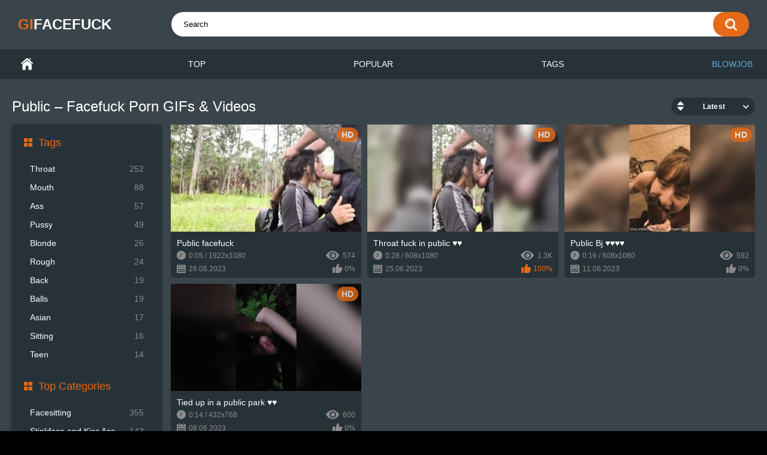

--- FILE ---
content_type: text/html; charset=utf-8
request_url: https://gifacefuck.com/tags/public/
body_size: 3714
content:
<!DOCTYPE html>
<html lang="en">
<head>
	<title>Public – Facefuck Porn GIFs & Videos | gifacefuck.com</title>
	<meta http-equiv="Content-Type" content="text/html; charset=utf-8"/>
	<meta name="description" content="Public – facefuck porn GIFs & videos in HD. The best collection of XXX GIF videos on the web."/>
	<meta name="keywords" content="Public, facefuck, porn, gifs, videos, clips"/>
	<meta name="viewport" content="width=device-width, initial-scale=1"/>

	<link rel="icon" href="https://gifacefuck.com/favicon.ico" type="image/x-icon"/>
	<link rel="shortcut icon" href="https://gifacefuck.com/favicon.ico" type="image/x-icon"/>

			<link href="https://gifacefuck.com/static/styles/all-responsive-metal.css?v=8.191" rel="stylesheet" type="text/css"/>
		<link href="https://gifacefuck.com/static/styles/jquery.fancybox-metal.css?v=8.6" rel="stylesheet" type="text/css"/>
	
	<script>
		var pageContext = {
															loginUrl: 'https://gifacefuck.com/login-required/',
			animation: '200'
		};
	</script>
			<link href="https://gifacefuck.com/tags/public/" rel="canonical"/>
		<meta property="og:url" content="https://gifacefuck.com/tags/public/"/>
	
			

			<meta property="og:type" content="website"/>
		



</head>
<body>


<div class="container">
	<div itemscope itemtype="https://schema.org/WPHeader" class="header">
		<div class="header-inner">
			<div class="logo">
				<a href="https://gifacefuck.com/">gi<span>facefuck</span></a>

			</div>
			<div class="search">
				<form id="search_form" action="https://gifacefuck.com/search/" method="get" data-url="https://gifacefuck.com/watch-%QUERY%/">
					<span class="search-button">Search</span>
					<div class="search-text"><input type="text" name="q" placeholder="Search" value=""/></div>
				</form>
			</div>
		</div>
	</div>
	<nav>
		<div itemscope itemtype="https://www.schema.org/SiteNavigationElement" class="navigation">
			<button class="button">
				<span class="icon">
					<span class="ico-bar"></span>
					<span class="ico-bar"></span>
					<span class="ico-bar"></span>
				</span>
			</button>
						<ul class="primary">
				<li itemprop="name" >
					<a itemprop="url" href="https://gifacefuck.com/" id="item1">Home</a>
				</li>
				<li itemprop="name" >
					<a itemprop="url" href="https://gifacefuck.com/top/" id="item3">Top</a>
				</li>
				<li itemprop="name" >
					<a itemprop="url" href="https://gifacefuck.com/popular/" id="item4">Popular</a>
				</li>
												

									<li itemprop="name" >
						<a itemprop="url" href="https://gifacefuck.com/tags/" id="item11">Tags</a>
					</li>
				
					<li>
						<a href="https://blowjobsgif.com/" id="itemz" target="_blank" title="blowjobsgif.com" style="color:#5fa7da">Blowjob</a>
					</li>

											</ul>
			<ul class="secondary">
							</ul>
		</div>
	</nav>
<div class="content">
	<div class="main-content">
					<div class="sidebar">
				<div class="headline">
	<h2><a class="icon icon-categories" href="https://gifacefuck.com/tags/">Tags</a></h2>
</div>
	<ul class="list">
					<li>
				<a href="https://gifacefuck.com/tags/throat/">Throat<span class="rating">252</span></a>
			</li>
					<li>
				<a href="https://gifacefuck.com/tags/mouth/">Mouth<span class="rating">88</span></a>
			</li>
											<li>
				<a href="https://gifacefuck.com/tags/ass/">Ass<span class="rating">57</span></a>
			</li>
									<li>
				<a href="https://gifacefuck.com/tags/pussy/">Pussy<span class="rating">49</span></a>
			</li>
											<li>
				<a href="https://gifacefuck.com/tags/blonde/">Blonde<span class="rating">26</span></a>
			</li>
					<li>
				<a href="https://gifacefuck.com/tags/rough/">Rough<span class="rating">24</span></a>
			</li>
									<li>
				<a href="https://gifacefuck.com/tags/back/">Back<span class="rating">19</span></a>
			</li>
					<li>
				<a href="https://gifacefuck.com/tags/balls/">Balls<span class="rating">19</span></a>
			</li>
					<li>
				<a href="https://gifacefuck.com/tags/asian/">Asian<span class="rating">17</span></a>
			</li>
					<li>
				<a href="https://gifacefuck.com/tags/sitting/">Sitting<span class="rating">16</span></a>
			</li>
													<li>
				<a href="https://gifacefuck.com/tags/teen/">Teen<span class="rating">14</span></a>
			</li>
																																																					</ul>
 
										
												
									<div class="headline">
	<h2><a class="icon icon-categories" href="https://gifacefuck.com/all-categories/">Top Categories</a></h2>
</div>
	<ul class="list">
					<li>
				<a href="https://gifacefuck.com/categories/facesitting/">Facesitting<span class="rating">355</span></a>
			</li>
					<li>
				<a href="https://gifacefuck.com/categories/stinkface-and-kiss-ass/">Stinkface and Kiss Ass<span class="rating">143</span></a>
			</li>
					<li>
				<a href="https://gifacefuck.com/categories/face-fuck-noises/">Face Fuck Noises<span class="rating">33</span></a>
			</li>
			</ul>

					
					
							</div>
				<div class="main-container">
			
			<div id="list_videos_common_videos_list">
						


	

						<div class="headline">
		<h1>			Public – Facefuck Porn GIFs & Videos		</h1>
		
																		<div class="sort">
						<span class="icon type-sort"></span>
						<strong>Latest</strong>
						<ul id="list_videos_common_videos_list_sort_list">
																																							<li>
																													<a href="https://gifacefuck.com/tags/public/popular/">Most Viewed</a>
										
																		</li>
																																<li>
																													<a href="https://gifacefuck.com/tags/public/top/">Top Rated</a>
										
																		</li>
																																<li>
																													<a href="https://gifacefuck.com/tags/public/most-commented/">Most Commented</a>
										
																		</li>
																					</ul>
					</div>
				
				
						</div>

<div class="box">
	<div class="list-videos">
		<div class="margin-fix" id="list_videos_common_videos_list_items">
															<div class="item  ">
												<a href="https://gifacefuck.com/view-public-facefuck/" title="Public facefuck" >
													<div class="img">
																	<img class="thumb " src="https://gifacefuck.com/contents/videos_screenshots/0/105/320x180/1.jpg" data-webp="https://gifacefuck.com/contents/videos_screenshots/0/105/336x189/1.jpg" alt="public facefuck" data-cnt="5" data-preview="https://gifacefuck.com/get_file/1/5751991a643af798f480f71cc008d473c58767c08b/0/105/105.mp4/"  width="320" height="180"/>
																																																	<span class="is-hd">HD</span>							</div>
						</a>

												<a href="https://gifacefuck.com/view-public-facefuck/" title="Public facefuck" >
													<strong class="title">
																	Public facefuck
															</strong>
						</a>





	<div class="wrap">
<div class="duration">0:05 / 1922x1080</div>
<div class="views">574</div>
	</div>




							<div class="wrap">
																								<div class="added"><em>26.06.2023</em></div>
																											<div class="rating neutral">
										0%
									</div>

							</div>
											</div>
									<div class="item  ">
												<a href="https://gifacefuck.com/view-throat-fuck-in-public/" title="Throat fuck in public " >
													<div class="img">
																	<img class="thumb " src="https://gifacefuck.com/contents/videos_screenshots/0/730/320x180/1.jpg" data-webp="https://gifacefuck.com/contents/videos_screenshots/0/730/336x189/1.jpg" alt="Throat fuck in public ????" data-cnt="5" data-preview="https://gifacefuck.com/get_file/1/4702cdc32f729750457ed0e13be55a09c53dcff5b7/0/730/730.mp4/"  width="320" height="180"/>
																																																	<span class="is-hd">HD</span>							</div>
						</a>

												<a href="https://gifacefuck.com/view-throat-fuck-in-public/" title="Throat fuck in public " >
													<strong class="title">
																	Throat fuck in public ♥️♥️
															</strong>
						</a>





	<div class="wrap">
<div class="duration">0:28 / 608x1080</div>
<div class="views">1.3K</div>
	</div>




							<div class="wrap">
																								<div class="added"><em>25.06.2023</em></div>
																											<div class="rating positive">
										100%
									</div>

							</div>
											</div>
									<div class="item  ">
												<a href="https://gifacefuck.com/view-public-bj/" title="Public Bj " >
													<div class="img">
																	<img class="thumb " src="https://gifacefuck.com/contents/videos_screenshots/0/750/320x180/1.jpg" data-webp="https://gifacefuck.com/contents/videos_screenshots/0/750/336x189/1.jpg" alt="Public Bj ????????" data-cnt="5" data-preview="https://gifacefuck.com/get_file/1/7f199da92afc3c351aa703d0056060a8fb8a602c51/0/750/750.mp4/"  width="320" height="180"/>
																																																	<span class="is-hd">HD</span>							</div>
						</a>

												<a href="https://gifacefuck.com/view-public-bj/" title="Public Bj " >
													<strong class="title">
																	Public Bj ♥️♥️♥️♥️
															</strong>
						</a>





	<div class="wrap">
<div class="duration">0:16 / 608x1080</div>
<div class="views">592</div>
	</div>




							<div class="wrap">
																								<div class="added"><em>11.06.2023</em></div>
																											<div class="rating neutral">
										0%
									</div>

							</div>
											</div>
									<div class="item  ">
												<a href="https://gifacefuck.com/view-tied-up-in-a-public-park/" title="Tied up in a public park " >
													<div class="img">
																	<img class="thumb " src="https://gifacefuck.com/contents/videos_screenshots/0/739/320x180/1.jpg" data-webp="https://gifacefuck.com/contents/videos_screenshots/0/739/336x189/1.jpg" alt="Tied up in a public park ????" data-cnt="5" data-preview="https://gifacefuck.com/get_file/1/b87fb47f41707fc427e52b3b5964fe7d65ce9a6406/0/739/739.mp4/"  width="320" height="180"/>
																																																	<span class="is-hd">HD</span>							</div>
						</a>

												<a href="https://gifacefuck.com/view-tied-up-in-a-public-park/" title="Tied up in a public park " >
													<strong class="title">
																	Tied up in a public park ♥️♥️
															</strong>
						</a>





	<div class="wrap">
<div class="duration">0:14 / 432x768</div>
<div class="views">600</div>
	</div>




							<div class="wrap">
																								<div class="added"><em>08.06.2023</em></div>
																											<div class="rating neutral">
										0%
									</div>

							</div>
											</div>
												</div>
	</div>
</div>









				


</div>

			
					</div>
	</div>
			<div class="box tags-cloud">
			<a href="https://gifacefuck.com/tags/upside-down/" style="font-weight: bold; font-size: 14px;" title="Upside Down">upside down</a>
		&nbsp;&nbsp;
			<a href="https://gifacefuck.com/tags/pleasure/" style="font-weight: bold; font-size: 14px;" title="Pleasure">pleasure</a>
		&nbsp;&nbsp;
			<a href="https://gifacefuck.com/tags/girl/" style="font-weight: bold; font-size: 14px;" title="Girl">girl</a>
		&nbsp;&nbsp;
			<a href="https://gifacefuck.com/tags/angel/" style="font-weight: bold; font-size: 14px;" title="Angel">angel</a>
		&nbsp;&nbsp;
			<a href="https://gifacefuck.com/tags/talking/" style="font-weight: bold; font-size: 14px;" title="Talking">talking</a>
		&nbsp;&nbsp;
			<a href="https://gifacefuck.com/tags/asian/" style="font-weight: bold; font-size: 14px;" title="Asian">asian</a>
		&nbsp;&nbsp;
			<a href="https://gifacefuck.com/tags/smothered/" style="font-weight: bold; font-size: 14px;" title="Smothered">smothered</a>
		&nbsp;&nbsp;
			<a href="https://gifacefuck.com/tags/booty/" style="font-weight: bold; font-size: 14px;" title="Booty">booty</a>
		&nbsp;&nbsp;
			<a href="https://gifacefuck.com/tags/slave/" style="font-weight: bold; font-size: 14px;" title="Slave">slave</a>
		&nbsp;&nbsp;
			<a href="https://gifacefuck.com/tags/knees/" style="font-weight: bold; font-size: 14px;" title="Knees">knees</a>
		&nbsp;&nbsp;
			<a href="https://gifacefuck.com/tags/panties/" style="font-weight: bold; font-size: 14px;" title="Panties">panties</a>
		&nbsp;&nbsp;
			<a href="https://gifacefuck.com/tags/eating/" style="font-weight: bold; font-size: 14px;" title="Eating">eating</a>
		&nbsp;&nbsp;
			<a href="https://gifacefuck.com/tags/deepthroat-facefuck/" style="font-weight: bold; font-size: 14px;" title="Deepthroat Facefuck">deepthroat facefuck</a>
		&nbsp;&nbsp;
			<a href="https://gifacefuck.com/tags/against-the-wall/" style="font-weight: bold; font-size: 14px;" title="Against The Wall">against the wall</a>
		&nbsp;&nbsp;
			<a href="https://gifacefuck.com/tags/jacket/" style="font-weight: bold; font-size: 14px;" title="Jacket">jacket</a>
		&nbsp;&nbsp;
			<a href="https://gifacefuck.com/tags/hot-face/" style="font-weight: bold; font-size: 14px;" title="Hot Face">hot face</a>
		&nbsp;&nbsp;
			<a href="https://gifacefuck.com/tags/sloppy-throat/" style="font-weight: bold; font-size: 14px;" title="Sloppy Throat">sloppy throat</a>
		&nbsp;&nbsp;
			<a href="https://gifacefuck.com/tags/fucking/" style="font-weight: bold; font-size: 14px;" title="Fucking">fucking</a>
		&nbsp;&nbsp;
			<a href="https://gifacefuck.com/tags/my-head/" style="font-weight: bold; font-size: 14px;" title="My Head">my head</a>
		&nbsp;&nbsp;
			<a href="https://gifacefuck.com/tags/mouth/" style="font-weight: bold; font-size: 14px;" title="Mouth">mouth</a>
		&nbsp;&nbsp;
			<a href="https://gifacefuck.com/tags/choking/" style="font-weight: bold; font-size: 14px;" title="Choking">choking</a>
		&nbsp;&nbsp;
			<a href="https://gifacefuck.com/tags/sub/" style="font-weight: bold; font-size: 14px;" title="Sub">sub</a>
		&nbsp;&nbsp;
			<a href="https://gifacefuck.com/tags/mom/" style="font-weight: bold; font-size: 14px;" title="Mom">mom</a>
		&nbsp;&nbsp;
			<a href="https://gifacefuck.com/tags/deep-down/" style="font-weight: bold; font-size: 14px;" title="Deep Down">deep down</a>
		&nbsp;&nbsp;
			<a href="https://gifacefuck.com/tags/dominant/" style="font-weight: bold; font-size: 14px;" title="Dominant">dominant</a>
		&nbsp;&nbsp;
			<a href="https://gifacefuck.com/tags/ava-addams/" style="font-weight: bold; font-size: 14px;" title="Ava Addams">ava addams</a>
		&nbsp;&nbsp;
			<a href="https://gifacefuck.com/tags/pretty/" style="font-weight: bold; font-size: 14px;" title="Pretty">pretty</a>
		&nbsp;&nbsp;
			<a href="https://gifacefuck.com/tags/blonde/" style="font-weight: bold; font-size: 14px;" title="Blonde">blonde</a>
		&nbsp;&nbsp;
			<a href="https://gifacefuck.com/tags/asian-face/" style="font-weight: bold; font-size: 14px;" title="Asian Face">asian face</a>
		&nbsp;&nbsp;
			<a href="https://gifacefuck.com/tags/blowjob/" style="font-weight: bold; font-size: 14px;" title="Blowjob">blowjob</a>
		&nbsp;&nbsp;
			<a href="https://gifacefuck.com/tags/thick/" style="font-weight: bold; font-size: 14px;" title="Thick">thick</a>
		&nbsp;&nbsp;
			<a href="https://gifacefuck.com/tags/queen/" style="font-weight: bold; font-size: 14px;" title="Queen">queen</a>
		&nbsp;&nbsp;
			<a href="https://gifacefuck.com/tags/worship/" style="font-weight: bold; font-size: 14px;" title="Worship">worship</a>
		&nbsp;&nbsp;
			<a href="https://gifacefuck.com/tags/bitch/" style="font-weight: bold; font-size: 14px;" title="Bitch">bitch</a>
		&nbsp;&nbsp;
			<a href="https://gifacefuck.com/tags/good-little/" style="font-weight: bold; font-size: 14px;" title="Good Little">good little</a>
		&nbsp;&nbsp;
			<a href="https://gifacefuck.com/tags/my-face/" style="font-weight: bold; font-size: 14px;" title="My Face">my face</a>
		&nbsp;&nbsp;
			<a href="https://gifacefuck.com/tags/my-mouth/" style="font-weight: bold; font-size: 14px;" title="My Mouth">my mouth</a>
		&nbsp;&nbsp;
			<a href="https://gifacefuck.com/tags/white/" style="font-weight: bold; font-size: 14px;" title="White">white</a>
		&nbsp;&nbsp;
			<a href="https://gifacefuck.com/tags/match/" style="font-weight: bold; font-size: 14px;" title="Match">match</a>
		&nbsp;&nbsp;
			<a href="https://gifacefuck.com/tags/hair/" style="font-weight: bold; font-size: 14px;" title="Hair">hair</a>
		&nbsp;&nbsp;
			<a href="https://gifacefuck.com/tags/princess/" style="font-weight: bold; font-size: 14px;" title="Princess">princess</a>
		&nbsp;&nbsp;
			<a href="https://gifacefuck.com/tags/tasting/" style="font-weight: bold; font-size: 14px;" title="Tasting">tasting</a>
		&nbsp;&nbsp;
			<a href="https://gifacefuck.com/tags/whore/" style="font-weight: bold; font-size: 14px;" title="Whore">whore</a>
		&nbsp;&nbsp;
			<a href="https://gifacefuck.com/tags/balls-deep/" style="font-weight: bold; font-size: 14px;" title="Balls Deep">balls deep</a>
		&nbsp;&nbsp;
			<a href="https://gifacefuck.com/tags/thrust/" style="font-weight: bold; font-size: 14px;" title="Thrust">thrust</a>
		&nbsp;&nbsp;
			<a href="https://gifacefuck.com/tags/sweet/" style="font-weight: bold; font-size: 14px;" title="Sweet">sweet</a>
		&nbsp;&nbsp;
			<a href="https://gifacefuck.com/tags/my-first/" style="font-weight: bold; font-size: 14px;" title="My First">my first</a>
		&nbsp;&nbsp;
			<a href="https://gifacefuck.com/tags/deepthroat/" style="font-weight: bold; font-size: 14px;" title="Deepthroat">deepthroat</a>
		&nbsp;&nbsp;
			<a href="https://gifacefuck.com/tags/back/" style="font-weight: bold; font-size: 14px;" title="Back">back</a>
		&nbsp;&nbsp;
			<a href="https://gifacefuck.com/tags/squirt/" style="font-weight: bold; font-size: 14px;" title="Squirt">squirt</a>
		&nbsp;&nbsp;
		<a href="https://gifacefuck.com/tags/" class="all">Show All Tags</a>
</div>
 
	</div>

	<div class="footer-margin">
					<div class="content">
				
			</div>
			</div>
</div>
<div class="footer">
	<div class="footer-wrap">
		<ul class="nav">
			<li><a href="https://gifacefuck.com/">Home</a></li>
						<li><a data-href="https://gifacefuck.com/feedback/" data-fancybox="ajax">Support</a></li>
										<li><a href="https://gifacefuck.com/dmca/">DMCA</a></li>
										<li><a href="https://gifacefuck.com/2257/">2257 Exempt</a></li>
					</ul>
		<div class="copyright">
			2022-2026 <a href="https://gifacefuck.com/">gifacefuck.com</a><br/>
			All rights reserved.
		</div>
	</div>

	<script src="https://gifacefuck.com/static/js/main.min.js?v=8.7"></script>
	<script>
		$.blockUI.defaults.overlayCSS = {cursor: 'wait'};

			</script>
	
<script type="text/javascript" > (function(m,e,t,r,i,k,a){m[i]=m[i]||function(){(m[i].a=m[i].a||[]).push(arguments)}; m[i].l=1*new Date(); for (var j = 0; j < document.scripts.length; j++) {if (document.scripts[j].src === r) { return; }} k=e.createElement(t),a=e.getElementsByTagName(t)[0],k.async=1,k.src=r,a.parentNode.insertBefore(k,a)}) (window, document, "script", "https://cdn.jsdelivr.net/npm/yandex-metrica-watch/tag.js", "ym"); ym(94239477, "init", { clickmap:true, trackLinks:true, accurateTrackBounce:true, webvisor:true }); </script> <noscript><div><img src="https://mc.yandex.ru/watch/94239477" style="position:absolute; left:-9999px;" alt="" /></div></noscript>

</div>
<script defer src="https://static.cloudflareinsights.com/beacon.min.js/vcd15cbe7772f49c399c6a5babf22c1241717689176015" integrity="sha512-ZpsOmlRQV6y907TI0dKBHq9Md29nnaEIPlkf84rnaERnq6zvWvPUqr2ft8M1aS28oN72PdrCzSjY4U6VaAw1EQ==" data-cf-beacon='{"version":"2024.11.0","token":"daa8e2b578614ad39fe5ac080e72f4e5","r":1,"server_timing":{"name":{"cfCacheStatus":true,"cfEdge":true,"cfExtPri":true,"cfL4":true,"cfOrigin":true,"cfSpeedBrain":true},"location_startswith":null}}' crossorigin="anonymous"></script>
</body>
</html>

--- FILE ---
content_type: text/css
request_url: https://gifacefuck.com/static/styles/all-responsive-metal.css?v=8.191
body_size: 21638
content:
.autocomplete-suggestions { border: 1px solid #1b1b1b; background: #000; overflow: auto; margin: 0 -60px 0 13px; }
.autocomplete-suggestion { padding: 2px 5px; white-space: nowrap; overflow: hidden; cursor: pointer; }
.autocomplete-selected { background: #151515; }
.autocomplete-suggestions strong { font-weight: normal; color: #E66A17; border-bottom: 1px solid #E66A17; }
.autocomplete-group { padding: 5px; font-weight: bold;}
.autocomplete-group strong { display: block; }

/* NOTE */
/* .place ~ .item:nth-of-type such selection used
 in case of banner or sidebar is placed on one line with items */
/* NOTE */
@import "https://fonts.googleapis.com/css?family=Roboto:400,500,700&amp;subset=cyrillic";
@import url('https://fonts.googleapis.com/css2?family=Kdam+Thmor+Pro&display=swap');
@font-face {
    font-family: "icomoon";
    src: url("../images/fonts/icomoon.eot?nddhpi");
    src: url("../images/fonts/icomoon.eot?nddhpi#iefix")
    format("embedded-opentype"),
    url("../images/fonts/icomoon.ttf?nddhpi") format("truetype"),
    url("../images/fonts/icomoon.woff?nddhpi") format("woff"),
    url("../images/fonts/icomoon.svg?nddhpi#icomoon") format("svg");
    font-weight: normal;
    font-style: normal;
}
body,
div,
dl,
dt,
dd,
ul,
ol,
li,
h1,
h2,
h3,
h4,
h5,
h6,
pre,
form,
fieldset,
input,
textarea,
p,
blockquote,
th,
td {
    margin: 0;
    padding: 0;
}
fieldset,
img {
    border: 0;
}
* {
    outline: none;
    text-decoration: none;
}
img,
object,
embed {
    vertical-align: bottom;
}
*,
*:before,
*:after {
    -webkit-box-sizing: border-box;
    box-sizing: border-box;
}
address,
caption,
cite,
code,
dfn,
em,
th,
var {
    font-style: normal;
    font-weight: normal;
}
ol,
ul {
    list-style: none;
}
caption,
th {
    text-align: left;
}
h1,
h2,
h3,
h4,
h5,
h6 {
    font-size: 100%;
    font-weight: normal;
}
p.text {
    font-size: 1.8rem;
    font-weight: 500;
    color: #fff;
    margin: 0 0 2.5rem;
    width: 100%;
    display: block;
}
q:before,
q:after {
    content: "";
}
a * {
    cursor: pointer;
}

html {
    height: 100%;
    background: #000;
    font-size: 62.5%;
}
body {
    font: 400 14px/1.2 "Roboto", Helvetica, sans-serif;
    min-height: 100%;
    min-width: 320px;
    position: relative;
    color: #fff;
    -webkit-text-size-adjust: none;
    -ms-text-size-adjust: none;
}
a {
    color: #fff;
    text-decoration: none;
    cursor: pointer;
    -webkit-transition: color 0.3s, background-color 0.3s;
    transition: color 0.3s, background-color 0.3s;
}

.no-touch a:hover {
    color: #E66A17;
}

input,
select,
textarea {
    font-size: 13px;
    line-height: 1.2;
    font-family: "Roboto", Helvetica, sans-serif;
}
.container {
    margin: 0 auto;
    overflow: hidden;
    position: relative;
    background-color: #3a454b;
}
.hidden {
    display: none;
}
/* .movable-top,
 .movable-bottom {
 position: relative;
 } */
.country {
    margin: 1px 3px 1px 0;
}
.page-error {
    padding: 10px;
    background: transparent;
    color: #e62117;
    border: 1px solid #e62117;
    font-size: 30px;
    line-height: 34px;
    text-align: center;
    margin: 20px 0 0;
    border-radius: 3px;
    -webkit-border-radius: 3px;
}
.icon:before {
    font-family: "icomoon" !important;
    speak: none;
    font-style: normal;
    font-weight: normal;
    font-variant: normal;
    text-transform: none;
    -webkit-font-smoothing: antialiased;
    -moz-osx-font-smoothing: grayscale;
}
.icon-time:before {
    content: "\e91d";
}
.icon-categories:before {
    content: "\e903";
}
.icon-eye:before {
    content: "\e909";
}
.icon-comment:before {
    content: "\e914";
}
.icon-calendar:before {
    content: "\e902";
}
.icon-info:before {
    content: "\e90e";
}
.icon-flag:before {
    content: "\e90a";
}
.icon-album:before {
    content: "\e900";
}
.icon-share:before {
    content: "\e91a";
}
.icon-member:before {
    content: "\e913";
}
.icon-add:before {
    content: "\e917";
}
.icon-video:before {
    content: "\e91c";
}
.icon-categories:before {
    content: "\e903";
}
.icon-world:before {
    content: "\e908";
}
.icon-model:before {
    content: "\e915";
}
/* forms */
form .section-title {
    color: #ccc;
    font-size: 18px;
    font-weight: 500;
    margin: 1rem 0;
    display: block;
}

form .section-title.expand,
form .section-title.collapse {
    position: relative;
    cursor: pointer;
    display: inline-block;
}
form .section-title.expand:hover,
form .section-title.collapse:hover {
    color: #E66A17;
}
form .section-title.collapse:after,
form .section-title.expand:after {
    content: "\e901";
    display: block;
    position: absolute;
    margin-left: 10px;
    -webkit-backface-visibility: hidden;
    backface-visibility: hidden;
    left: 100%;
    top: 50%;
    -webkit-transform: translateY(-50%);
    transform: translateY(-50%);
    font-family: "icomoon" !important;
    speak: none;
    font-style: normal;
    font-weight: normal;
    font-variant: normal;
    text-transform: none;
    line-height: 1;
    -webkit-font-smoothing: antialiased;
    -moz-osx-font-smoothing: grayscale;
    z-index: 1;
    font-size: 6px;
    -webkit-transition: -webkit-transform 0.3s;
    transition: -webkit-transform 0.3s;
    transition: transform 0.3s;
    transition: transform 0.3s, -webkit-transform 0.3s;
}
form .section-title.collapse:after {
    -webkit-transform: translateY(-50%) rotate(180deg);
    transform: translateY(-50%) rotate(180deg);
}

form .row {
    display: block;
    position: relative;
    width: 100%;
    margin: 0 0 2rem;
    line-height: 0;
}
.message-form form .row {
    width: 100%;
    max-width: 100%;
}

form .row:last-child {
    margin: 0;
}

form label {
    display: block;
    color: #FFF;
    margin: 0 0 5px;
    font-weight: 500;
    line-height: 1.2;
    font-size: 14px;
}
form label.field-label:after {
    content: ":";
}
form label.field-label.required:after {
    content: " (*):";
}
form .bottom label {
    font-size: 12px;
    color: #8c8c8c;
    margin: 0 0 7px;
}
form .bottom label.field-label {
    color: #ccc;
    font-size: 14px;
    font-weight: 500;
}
form .button-group .row {
    margin: 6px 0 0 0;
}
.button-group {
    margin: 0 0 2rem;
}
.two-sections .button-group {
    margin: 0;
}
form .button-group .row:first-child {
    margin: 0;
}
form .button-group .row label {
    margin: 0 0 5px;
    cursor: pointer;
}
form .radio,
form .checkbox {
    display: none;
}
form .radio + label,
form .radio + span,
form .checkbox + label,
form .checkbox + span {
    position: relative;
    padding-left: 24px !important;
    cursor: pointer;
}
form .radio + span {
    line-height: 1.2;
}
form .checkbox + label::before,
form .checkbox + span::before {
    content: "\e904";
    position: absolute;
    left: 0;
    top: -2px;
    z-index: 2;
    width: 20px;
    height: 20px;
    border-radius: 5px;
    border: 1px solid #3f3f3f;
    background-color: #262626;
    font-family: "icomoon" !important;
    speak: none;
    font-style: normal;
    font-weight: normal;
    font-variant: normal;
    text-transform: none;
    line-height: 1;
    color: #262626;
    font-size: 11px;
    text-align: center;
    padding: 3px 0 0;
    -webkit-font-smoothing: antialiased;
    -moz-osx-font-smoothing: grayscale;
    -webkit-transition: background-color 0.3s, border 0.3s, color 0.3s;
    transition: background-color 0.3s, border 0.3s, color 0.3s;
}
form .checkbox:checked + label::before,
form .checkbox:checked + span::before {
    background-color: #E66A17;
    border: 1px solid #E66A17;
    color: #fff;
}
form .radio + span::before,
form .radio + label::before {
    content: "";
    position: absolute;
    left: 0;
    top: -2px;
    z-index: 2;
    width: 20px;
    height: 20px;
    border-radius: 10px;
    border: 2px solid #3f3f3f;
    background-color: #262626;
    padding: 3px 0 0;
    -webkit-transition: background-color 0.3s, border 0.3s, color 0.3s;
    transition: background-color 0.3s, border 0.3s, color 0.3s;
}
form .radio:checked + span::before,
form .radio:checked + label::before {
    background-color: #E66A17;
    border: 5px solid #e0dfdf;
}
form .submit {
    text-align: center;
    color: #ffffff;
    text-transform: uppercase;
    font-weight: 500;
    font-size: 14px;
    padding: 12px 30px;
    cursor: pointer;
    border: 0;
    min-width: 140px;
    -webkit-appearance: none;
    background-color: #E66A17;
    border-radius: 20px;
    -webkit-transition: background-color 0.3s, color 0.3s;
    transition: background-color 0.3s, color 0.3s;
    -webkit-box-ordinal-group: 3;
    -ms-flex-order: 2;
    order: 2;
}

.no-touch form .submit:hover {
    background-color: #3a454b;
    color: #fff;
}

.sidebar form .submit {
    min-width: 154px;
}
.margin-fix .bottom .submit.active,
.margin-fix .bottom .submit.right.active,
form .submit.active {
    background-color: #E66A17;
    color: #fff;
}
.margin-fix .bottom .submit:disabled,
.margin-fix .bottom .submit.right:disabled,
form .submit:disabled {
    pointer-events: none;
    color: #3f3f3f;
}

form .textfield,
form .textarea,
form .selectbox,
form .file {
    border: 1px solid #3a454b;
    padding: 12px 20px;
    color: #fff;
    background: #3a454b;
    width: 100%;
    border-radius: 20px;
    height: 40px;
}
form .textarea {
    resize: none;
    min-height: 120px;
}
form .selectbox {
    cursor: pointer;
    padding: 10px 20px;
    -moz-appearance: none;
    -webkit-appearance: none;
    appearance: none;
    background-image: url("data:image/svg+xml,%3Csvg viewBox='0,0,51,32' stroke='white' fill='white' width='10' height='8' xmlns='http://www.w3.org/2000/svg'%3E%3Cpath d='M0 4.544c-0 0.005-0 0.011-0 0.017 0 1.277 0.486 2.44 1.284 3.315l-0.004-0.004 21.248 22.784c0.767 0.827 1.859 1.343 3.072 1.343s2.305-0.516 3.070-1.34l0.002-0.003 21.248-22.784c0.803-0.873 1.296-2.043 1.296-3.328s-0.492-2.455-1.299-3.332l0.003 0.004c-0.773-0.861-1.89-1.401-3.133-1.401-1.212 0-2.305 0.513-3.073 1.334l-0.002 0.002-18.112 19.456-18.112-19.456c-0.77-0.823-1.862-1.337-3.075-1.337-1.243 0-2.36 0.539-3.13 1.397l-0.003 0.004c-0.794 0.871-1.28 2.034-1.28 3.311 0 0.006 0 0.012 0 0.018v-0.001z'%3E%3C/path%3E%3C/svg%3E"), linear-gradient(to bottom, #263238 0%,#263238 100%);
    background-repeat: no-repeat, repeat;
    background-position: right 10px top 50%;
    background-size: auto;
}
form .selectbox::-ms-expand {
    display: none;
}
form .selectbox:disabled,
form .selectbox[aria-disabled=true] {
    color: graytext;
}
form .selectbox option {
    font-weight:normal;
}
form .date {
    font-size: 0;
}
form .date .selectbox {
    width: auto;
    margin-right: 10px;
}
form .file {
    position: absolute;
    left: 0;
    top: 0;
    bottom: 0;
    padding: 0;
    opacity: 0;
    -ms-filter: "progid:DXImageTransform.Microsoft.Alpha(Opacity=0)";
    filter: alpha(opacity=0);
    cursor: pointer;
}
form .file[disabled] {
    cursor: default;
}

form .textfield.error,
form .textarea.error,
form .selectbox.error,
form .file.error,
form fieldset.error .textfield,
form fieldset.error .textarea,
form fieldset.error .selectbox,
form fieldset.error .file {
    border: 2px solid #e14647;
}
form .file-control {
    position: relative;
    width: 100%;
    margin: 0 0 2rem;
}
form .file-control .textfield {
    padding-left: 24px;
}
form .file-control .button {
    position: absolute;
    left: 6px;
    top: 5px;
    border-radius: 15px;
    text-align: center;
    font-weight: 500;
    padding: 15px 10px;
    font-size: 13px;
    color: #fff;
    background-color: #212121;
}
form .file-control .button.disabled {
    color: #a2a2a2;
    background: #383838;
}
form .list-selector-popup {
    position: absolute;
    width: 100%;
    height: 160px;
    left: 0;
    bottom: 52px;
    border-radius: 5px;
    -webkit-box-shadow: -1px 1px 5px rgba(33, 33, 33, 0.65);
    box-shadow: -1px 1px 5px rgba(33, 33, 33, 0.65);
    z-index: 10000;
    background-color: #000;
}
form .list-selector-popup:after {
    position: absolute;
    content: "";
    width: 10px;
    height: 10px;
    background-color: #263238;
    left: 50%;
    -webkit-transform: translateX(-50%) rotate(45deg);
    transform: translateX(-50%) rotate(45deg);
    -webkit-box-shadow: -1px 1px 5px rgba(33, 33, 33, 0.65);
    box-shadow: -1px 1px 5px rgba(33, 33, 33, 0.65);
    bottom: -5px;
    z-index: 10000;
}
form .list-selector-popup:before {
    position: absolute;
    content: "";
    width: 40px;
    height: 7px;
    background-color: #263238;
    left: 50%;
    -webkit-transform: translateX(-50%);
    transform: translateX(-50%);
    bottom: 0;
    z-index: 10001;
}
form .list-selector-popup .button-group {
    overflow-y: scroll;
    overflow-x: hidden;
    position: absolute;
    top: 8px;
    left: 8px;
    bottom: 30px;
    right: 8px;
}
form .list-selector-popup .button-group .group-title {
    margin: 0 5px 10px 0;
    padding: 3px;
    line-height: 1.2;
    background: #212121;
    font-weight: 800;
}
form .list-selector-popup .button-group .item {
    display: inline-block;
    width: 31%;
    padding: 3px 0 10px;
    vertical-align: top;
}

.fancybox-inner form .list-selector-popup .button-group .item {
    width: 49%;
}
.fancybox-outer,
.fancybox-inner {
    height: auto !important;
}
form .list-selector-popup .button-group .item label {
    color: #fff;
    font-size: 12px;
    cursor: pointer;
    position: relative;
    padding: 0 0 0 25px;
}
form .list-selector-popup .filter {
    position: absolute;
    bottom: 0;
    left: 0;
    right: 0;
    background: #c8c8c8;
    border: none;
}
form .list-selector-popup .filter input {
    width: 100%;
    height: 100%;
    padding: 8px 10px;
    border: none;
    color: #fff;
    background: #263238;
    font-weight: 400;
    line-height: 14px;
}
form .bottom {
    position: relative;
    display: -webkit-inline-box;
    display: -ms-inline-flexbox;
    display: inline-flex;
    -ms-flex-wrap: wrap;
    flex-wrap: wrap;
}
form .bottom a {
    color: #fff;
    font-size: 12px;
    line-height: 20px;
    text-decoration: none;
    font-weight: 500;
    text-transform: uppercase;
    -webkit-transition: color 0.3s;
    transition: color 0.3s;
}

form .bottom .links {
    width: 100%;
    -webkit-box-ordinal-group: 2;
    -ms-flex-order: 1;
    order: 1;
    margin: 0 0 2.7rem;
}

form .bottom .links p:first-child a {
    font-weight: bold;
    color: #E66A17;
}

form .bottom .links p:first-child a:hover {
    color: #fff;
}

form .bottom .submit.right {
    float: right;
    margin: 0 0 0 10px;
}

.no-touch form .bottom a:hover {
    color: #E66A17;
}
.no-touch form .bottom .submit.right:hover {
    background-color: #E66A17;
    color: #fff;
}

form .captcha-control {
    width: 100%;
}
form .captcha-control .image {
    margin: 0 0 2rem;
    overflow: hidden;
}
form .captcha-control .image img {
    display: block;
    width: 165px;
    height: 68px;
    margin: 0 1rem 1rem 0;
    float: left;
}
form .captcha-control .image .textfield {
    width: 150px;
}
form [data-name="code"] {
    margin: 0 0 2rem;
    min-height: 78px;
}
form .success {
    margin: 1rem;
    padding: 2.5rem 2rem;
    background: #E66A17;
    color: #fff;
    font-weight: 500;
    font-size: 14px;
    border-radius: 1.5rem;
    width: 100%;
    text-align: center;
}
.fancybox-outer form .success {
    width: auto;
    margin: 3rem;
}

form .generic-error {
    text-align: center;
    padding: 10px;
    color: #e14647;
    border: 2px solid #e14647;
    font-size: 14px;
    font-weight: bold;
    line-height: 16px;
    border-radius: 3px;
    -webkit-border-radius: 3px;
    margin: 0 0 10px;
}
form .info-message {
    display: inline-block;
    position: relative;
    margin: 0 1rem 1rem 1rem;
    padding: 1rem;
    font-size: 14px;
    background: #444444;
    border-radius: 10px;
    -webkit-border-radius: 10px;
}
form .info-message:before {
    position: absolute;
    content: "";
    width: 10px;
    height: 10px;
    background-color: #444444;
    left: 20px;
    -webkit-transform: rotate(45deg);
    transform: rotate(45deg);
    top: -5px;
}
form .info-message .bottom {
    display: block;
    padding: 1rem 0 0;
}
form .info-message .submit {
    font-size: 12px;
    min-width: auto;
    margin: 5px 5px 0 0;
}

form .field-error {
    display: none;
    padding: 5px 0 0 0;
    color: #e14647;
    font-size: 14px;
    font-weight: 500;
    line-height: 1.2;
}

form .field-error label {
    margin: 0;
}

form .smileys-support {
    position: relative;
}
form .smileys-support .textarea {
    border-radius: 0 0 20px 20px;
}
form .smileys-support .smileys-bar {
    background: #444444;
    padding: 2px 10px 4px;
    cursor: default;
    font-size: 0;
    border-radius: 20px 20px 0 0;
}
form .smileys-support img {
    cursor: pointer;
    margin-right: 5px;
}
form .smileys-support img:last-child {
    margin: 0;
}
form .progressbar {
    position: absolute;
    z-index: 990;
    width: 60%;
    left: 50%;
    top: 50%;
    -webkit-transform: translate(-50%, -50%);
    transform: translate(-50%, -50%);
    height: 5.0rem;
    border: 0.2rem solid #E66A17;
    padding: 0.8rem;
    border-radius: 2.4rem;
    background: #151515;
}
form .progressbar .text {
    position: absolute;
    width: 100%;
    top: 1rem;
    height: 3rem;
    font-size: 2.2rem;
    line-height: 3rem;
    text-align: center;
}
form .progressbar .progress {
    width: 0;
    height: 3rem;
    background: #E66A17;
    border-radius: 2rem;
}
/* toggle button */
.toggle-button {
    color: #fff;
    border: 1px solid #3f3f3f;
    text-transform: uppercase;
    font-size: 14px;
    font-weight: 500;
    padding: 2.7rem 9px 2.7rem 2.9rem;
    cursor: pointer;
    background-color: #000;
    border-radius: 20px;
    display: -webkit-box;
    display: -ms-flexbox;
    display: flex;
    -webkit-box-align: center;
    -ms-flex-align: center;
    align-items: center;
    -webkit-transition: background-color 0.3s, color 0.3s, border 0.3s;
    transition: background-color 0.3s, color 0.3s, border 0.3s;
    cursor: pointer;
}
.toggle-button * {
    cursor: pointer;
}

.toggle-button input::before {
    position: absolute;
    content: "";
    top: 50%;
    left: 50%;
    -webkit-transform: translate(-50%, -50%);
    transform: translate(-50%, -50%);
    width: 20px;
    height: 20px;
    border: 2px solid #d4d4d4;
    background-color: #000;
    border-radius: 50%;
    z-index: 1;
    -webkit-transition: border 0.3s, background-color 0.3s;
    transition: border 0.3s, background-color 0.3s;
}

.toggle-button.inversed.active input::before {
    border: 5px solid #ffffff;
    background-color: #E66A17;
}

.toggle-button.active {
    color: #ffffff;
    background-color: #E66A17;
}
.toggle-button.inversed {
    border: 1px solid #e4e4e4;
    background: #f1f1f1;
    color: #222;
}
.toggle-button.inversed label {
    color: #222;
}
.toggle-button.inversed.active {
    color: #ffffff;
    border: 1px solid #E66A17;
    background-color: #E66A17;
}
.toggle-button.inversed.active label {
    color: #ffffff;
}
.toggle-button.done {
    pointer-events: none;
}
.toggle-button.done *,
.toggle-button.disabled * {
    cursor: default;
}
/* top links */
.top-links {
    background: #000;
    border-bottom: 2px solid #E66A17;
    padding: 6px 20px;
    font-size: 12px;
}
.top-links .center-hold {
    display: -webkit-box;
    display: -ms-flexbox;
    display: flex;
    -webkit-box-align: center;
    -ms-flex-align: center;
    align-items: center;
}
.member-links {
    margin-left: auto;
}
.network ul {
    display: -webkit-box;
    display: -ms-flexbox;
    display: flex;
    -webkit-box-align: center;
    -ms-flex-align: center;
    align-items: center;
}
.network li {
    margin-right: 20px;
}
.network li:last-child {
    margin: 0;
}
.network a {
    color: #fff;
    display: block;
    position: relative;
    padding-left: 14px;
    -webkit-transition: color 0.3s;
    transition: color 0.3s;
}
.network a::before {
    position: absolute;
    content: "";
    width: 9px;
    height: 9px;
    border-radius: 50%;
    z-index: 1;
    background-color: #E66A17;
    left: 0;
    top: 50%;
    -webkit-transform: translateY(-50%);
    transform: translateY(-50%);
}
.network a:hover {
    color: #E66A17;
}
.network .more {
    display: none;
}

.member-links ul {
    display: -webkit-box;
    display: -ms-flexbox;
    display: flex;
    -webkit-box-align: center;
    -ms-flex-align: center;
    align-items: center;
}
.member-links li {
    padding: 0 20px 0 0;
    color: #fff;
}
.btn-icon {
    position: relative;
    padding-left: 39px;
}
.member-links .btn-icon {
    padding-left: 34px;
}
.btn-icon:before {
    font-family: "icomoon" !important;
    speak: none;
    font-style: normal;
    font-weight: normal;
    font-variant: normal;
    text-transform: none;
    line-height: 1;
    -webkit-font-smoothing: antialiased;
    -moz-osx-font-smoothing: grayscale;
    position: absolute;
    left: 0;
    top: 0;
    z-index: 1;
}
.login-btn:before {
    content: "\e913";
    top: 50%;
    left: 15px;
    -webkit-transform: translateY(-50%);
    transform: translateY(-50%);
    font-size: 14px;
}
.signup-btn:before {
    content: "\e90f";
    top: 50%;
    left: 15px;
    -webkit-transform: translateY(-50%);
    transform: translateY(-50%);
    font-size: 14px;
}
.logout-btn:before {
    content: "\e916";
    top: 50%;
    left: 15px;
    -webkit-transform: translateY(-50%);
    transform: translateY(-50%);
    font-size: 14px;
}
.member-links a {
    color: #ffffff;
    background-color: transparent;
    -webkit-transition: background-color 0.3s;
    transition: background-color 0.3s;
    line-height: 30px;
    display: block;
    display: block;
    margin: 0 -20px 0 0;
    border-radius: 15px;
    padding: 0 15px;
}
.member-links a.disabled {
    color: #fff;
}
.no-touch .member-links a:hover,
.no-touch .member-links a.disabled:hover {
    background-color: #E66A17;
    color: #fff;
}

/* header */
.header {
    z-index: 20;
    padding: 20px;
    background-color: #3a454b;
}
.header-inner {
    max-width: 1260px;
    margin: 0 auto;
    padding: 0 10px;
    display: -webkit-box;
    display: -ms-flexbox;
    display: flex;
    -webkit-box-align: center;
    -ms-flex-align: center;
    align-items: center;
}
.logo {
    -webkit-box-ordinal-group: 2;
    -ms-flex-order: 1;
    order: 1;
    -webkit-box-flex: 0;
}
.logo a {
    display: block;
font-size: 24px;
text-transform: uppercase;
font-weight: bold;
color: #E66A17;
}
.logo a span {
	color:#fff;
}
.logo img {
    max-width: 300px;
}
.search {
    -webkit-box-ordinal-group: 3;
    -ms-flex-order: 2;
    order: 2;
    -webkit-box-flex: 1;
    -ms-flex: 1 1;
    flex: 1 1;
    display: -webkit-box;
    display: -ms-flexbox;
    display: flex;
    -webkit-box-pack: center;
    -ms-flex-pack: center;
    justify-content: center;
    padding: 0 0 0 100px;
}
.search form {
    -webkit-box-flex: 0;
    -ms-flex: 1 1;
    flex: 1 1;
    position: relative;
    padding: 0 10px 0 0;
    border-radius: 20px;
    -webkit-box-shadow: 0 3px 7px rgba(0, 0, 0, 0.08);
    box-shadow: 0 3px 7px rgba(0, 0, 0, 0.08);
}

.search .search-text input {
    width: 100%;
    border: 0;
    background: none;
    border-radius: 20px;
    background-color: #fff;
    color: #000000;
    font-size: 13px;
    padding: 13px 60px 13px 20px;
}

.search-text input::-webkit-input-placeholder {
    color: #000000;
    -webkit-transition: color 0.3s;
    transition: color 0.3s;
}
.search-text input:-ms-input-placeholder {
    color: #000000;
    -webkit-transition: color 0.3s;
    transition: color 0.3s;
}
.search-text input::-ms-input-placeholder {
    color: #000000;
    -webkit-transition: color 0.3s;
    transition: color 0.3s;
}
.search-text input::placeholder {
    color: #000000;
    -webkit-transition: color 0.3s;
    transition: color 0.3s;
}
.search-text input:focus::-webkit-input-placeholder {
    color: transparent;
}
.search-text input:focus:-ms-input-placeholder {
    color: transparent;
}
.search-text input:focus::-ms-input-placeholder {
    color: transparent;
}
.search-text input:focus::placeholder {
    color: transparent;
}
.search .search-text input:focus {
    outline: none;
}
.search .search-button {
    position: absolute;
    top: 0;
    right: 0;
    height: 100%;
    width: 60px;
    background: #E66A17 url("../images/search.svg") center no-repeat;
    text-indent: -1000px;
    overflow: hidden;
    cursor: pointer;
    border-radius: 20px;
    -webkit-transition: background 0.3s;
    transition: background 0.3s;
}
.no-touch .search .search-button:hover {
    background-color: #323232;
}
/* navigation */
.header + nav {
    border: 1px solid #3a454b;
    border-left: 0;
    border-right: 0;
    background-color: #263238;
}
.navigation {
    position: relative;
}
.navigation .button {
    display: none;
    width: 100%;
    padding: 8px 0;
    margin: 0;
    border: none;
    background: transparent;
    height: 38px;
    cursor: pointer;
}
.navigation .button .icon {
    display: inline-block;
    height: 20px;
    width: 29px;
    position: relative;
}
.navigation .button .ico-bar {
    background: #fff;
    height: 4px;
    width: 100%;
    position: absolute;
    -webkit-transition: 0.1s ease-in-out;
    transition: 0.1s ease-in-out;
    left: 0;
}
.navigation .button .ico-bar:first-child {
    top: 0;
}
.navigation .button .ico-bar:nth-child(2) {
    top: 8px;
}
.navigation .button .ico-bar:nth-child(3) {
    top: 16px;
}
.navigation.open .button .ico-bar {
    background: #E66A17;
    left: 4px;
}
.navigation.open .button .ico-bar:first-child {
    top: -2px;
    -webkit-transform: rotate(45deg) translate(5px, 9px);
    transform: rotate(45deg) translate(5px, 9px);
}
.navigation.open .button .ico-bar:nth-child(3) {
    top: 14px;
    -webkit-transform: rotate(-45deg) translate(2px, -6px);
    transform: rotate(-45deg) translate(2px, -6px);
}
.navigation.open .button .ico-bar:nth-child(2) {
    opacity: 0;
    -ms-filter: "progid:DXImageTransform.Microsoft.Alpha(Opacity=0)";
    filter: alpha(opacity=0);
}
.navigation {
    display: -webkit-box;
    display: -ms-flexbox;
    display: flex;
    -webkit-box-align: center;
    -ms-flex-align: center;
    align-items: center;
    max-width: 1260px;
    padding: 0 10px;
    width: 100%;
    margin: 0 auto;
}
.navigation .primary {
    font-size: 14px;
    font-weight: 500;
    text-transform: uppercase;
    display: -webkit-box;
    display: -ms-flexbox;
    display: flex;
    -webkit-box-flex: 1;
    -ms-flex: 1 1;
    flex: 1 1;
    -webkit-box-pack: justify;
    -ms-flex-pack: justify;
    justify-content: space-between;
    -webkit-box-align: center;
    -ms-flex-align: center;
    align-items: center;
    text-align: center;
}
.navigation .primary li:first-child {
    -webkit-box-flex: 0;
    -ms-flex: 0 0 50px;
    flex: 0 0 50px;
    -ms-flex-item-align: stretch;
    -ms-grid-row-align: stretch;
    align-self: stretch;
}
.navigation .primary a {
    display: block;
    padding: 17px 4px;
    text-transform: uppercase;
    position: relative;
    color: #fff;
    -webkit-transition: color 0.3s;
    transition: color 0.3s;
    white-space: nowrap;
    -webkit-box-flex: 1;
    -ms-flex: 1 1;
    flex: 1 1;
}
.navigation .primary a:before {
    position: absolute;
    content: "";
    left: 0;
    bottom: 0;
    background-color: #E66A17;
    height: 3px;
    width: 0;
    -webkit-transition: width 0.3s;
    transition: width 0.3s;
}

.no-touch .navigation .primary a:hover::before {
    width: 100%;
}
.no-touch .navigation .primary .highlight.drop a:hover::before {
    width: auto;
}
.no-touch .navigation .primary a:hover {
    color: #E66A17;
}

.navigation .primary .selected a {
    color: #E66A17;
    pointer-events: none;
}
#item1 {
    position: relative;
    font-size: 0;
    height: 100%;
}
#item1::after {
    position: absolute;
    content: "\e90d";
    font-family: "icomoon" !important;
    speak: none;
    font-style: normal;
    font-weight: normal;
    font-variant: normal;
    text-transform: none;
    line-height: 1;
    -webkit-font-smoothing: antialiased;
    -moz-osx-font-smoothing: grayscale;
    font-size: 20px;
    top: 50%;
    left: 50%;
    -webkit-transform: translate(-50%, -50%);
    transform: translate(-50%, -50%);
}

.navigation .primary .selected a::before {
    width: 100%;
}
.navigation .primary .drop {
    position: relative;
    -webkit-box-align: center;
    -ms-flex-align: center;
    align-items: center;
}
.navigation .primary .drop > a {
    position: relative;
    background-color: #212121;
    border-radius: 20px;
    -webkit-transition: background-color 0.3s, border-radius 0.3s;
    transition: background-color 0.3s, border-radius 0.3s;
    padding: 12px 38px 12px 54px;
}

.navigation .primary .drop > a:after {
    position: absolute;
    z-index: 1;
    content: "\e901";
    font-family: "icomoon" !important;
    speak: none;
    font-style: normal;
    font-weight: normal;
    font-variant: normal;
    text-transform: none;
    line-height: 1;
    -webkit-font-smoothing: antialiased;
    -moz-osx-font-smoothing: grayscale;
    font-size: 5px;
    top: calc(50% - 1px);
    right: 20px;
    will-change: transform;
    -webkit-backface-visibility: hidden;
    backface-visibility: hidden;
    -webkit-transform: translateY(-50%) rotate(0);
    transform: translateY(-50%) rotate(0);
    -webkit-transition: -webkit-transform 0.3s;
    transition: -webkit-transform 0.3s;
    transition: transform 0.3s;
    transition: transform 0.3s, -webkit-transform 0.3s;
}
.navigation .primary .drop > a:before {
    position: absolute;
    z-index: 1;
    content: "\e91b";
    font-family: "icomoon" !important;
    speak: none;
    font-style: normal;
    font-weight: normal;
    font-variant: normal;
    text-transform: none;
    line-height: 1;
    -webkit-font-smoothing: antialiased;
    -moz-osx-font-smoothing: grayscale;
    width: auto;
    height: auto;
    background: transparent;
    font-size: 20px;
    top: calc(50% - 1px);
    bottom: inherit;
    left: 20px;
    -webkit-transform: translateY(-50%);
    transform: translateY(-50%);
}

.navigation .primary ul {
    position: absolute;
    top: 40px;
    left: 0;
    z-index: 10;
    width: 100%;
    opacity: 0;
    visibility: hidden;
    -webkit-transform: translateY(-10px);
    transform: translateY(-10px);
    -webkit-transition: opacity 0.3s, visibility 0.3s, -webkit-transform 0.3s;
    transition: opacity 0.3s, visibility 0.3s, -webkit-transform 0.3s;
    transition: opacity 0.3s, visibility 0.3s, transform 0.3s;
    transition: opacity 0.3s, visibility 0.3s, transform 0.3s, -webkit-transform 0.3s;
    transition: opacity 0.3s, visibility 0.3s, transform 0.3s,
    -webkit-transform 0.3s;
    overflow: hidden;
    border-radius: 0 0 20px 20px;
}

.navigation .primary ul li {
    display: block;
}
.navigation .primary ul li a {
    background-color: #212121;
    color: #fff;
    padding: 12px 5px;
    -webkit-transition: background-color 0.3s, color 0.3s;
    transition: background-color 0.3s, color 0.3s;
}
.navigation .primary ul li a:before {
    display: none;
}
.navigation .primary .drop:focus ul,
.navigation .primary .drop:hover ul {
    opacity: 1;
    visibility: visible;
    -webkit-transform: translateY(0);
    transform: translateY(0);
}

.navigation .primary .drop:hover > a {
    border-radius: 20px 20px 0 0;
    background-color: #E66A17;
    color: #fff;
}
.navigation .primary .drop:hover > a::after {
    -webkit-transform: translateY(-50%) rotate(180deg);
    transform: translateY(-50%) rotate(180deg);
}
.no-touch .navigation .primary ul li a:hover {
    background-color: #E66A17;
    color: #fff;
}
.navigation .primary ul li a {
    padding: 9px 5px;
}

.navigation .secondary li:first-child {
    border-left: none;
}
.navigation .secondary a {
    text-decoration: none;
    padding: 17px 6px;
    position: relative;
    display: block;
    white-space: nowrap;
}
.navigation .secondary a:before {
    position: absolute;
    content: "";
    left: 0;
    bottom: 0;
    background-color: #E66A17;
    height: 3px;
    width: 0;
    -webkit-transition: width 0.3s;
    transition: width 0.3s;
}

.no-touch .navigation .secondary a:hover {
    color: #E66A17;
}
.no-touch .navigation .secondary a:hover::before {
    width: 100%;
}

/* footer */
.footer {
    width: 100%;
    background-color: #263238;
}
.footer .footer-wrap {
    max-width: 1235px;
    padding: 3rem 5px;
    margin: 0 auto;
    overflow: hidden;
    display: -webkit-box;
    display: -ms-flexbox;
    display: flex;
    -ms-flex-wrap: wrap;
    flex-wrap: wrap;
    -webkit-box-orient: vertical;
    -webkit-box-direction: normal;
    -ms-flex-direction: column;
    flex-direction: column;
    text-align: center;
    font-size: 12px;
    font-weight: 400;
    color: #8c8c8c;
    line-height: 18px;
}
.footer a {
    color: #ffffff;
    text-decoration: underline;
}
.footer a:hover {
    color: #ffffff;
}
.footer .nav {
    width: 100%;
    -webkit-box-ordinal-group: 2;
    -ms-flex-order: 1;
    order: 1;
    display: -webkit-box;
    display: -ms-flexbox;
    display: flex;
    -webkit-box-pack: center;
    -ms-flex-pack: center;
    justify-content: center;
    -webkit-box-align: center;
    -ms-flex-align: center;
    align-items: center;
    -ms-flex-wrap: wrap;
    flex-wrap: wrap;
    margin: 0 0 3rem;
}
.footer .nav li {
    margin: 0 10px 0 0;
}
.footer .nav li:last-child {
    margin: 0;
}
.footer .nav a {
    display: block;
    color: #fff;
    font-size: 14px;
    font-weight: 500;
    border-radius: 15px;
    padding: 6px 2rem;
    text-transform: uppercase;
    background-color: transparent;
    text-decoration: none;
    -webkit-transition: background-color 0.3s, color 0.3s;
    transition: background-color 0.3s, color 0.3s;
}

.no-touch .footer .nav a:hover {
    color: #fff;
    background-color: #E66A17;
}

.footer .copyright {
    -webkit-box-ordinal-group: 4;
    -ms-flex-order: 3;
    order: 3;
    display: -webkit-box;
    display: -ms-flexbox;
    display: flex;
    -webkit-box-pack: center;
    -ms-flex-pack: center;
    justify-content: center;
}
.footer .copyright a {
    color: #E66A17;
    padding: 0 4px;
    text-decoration: none;
}
.footer .copyright br {
    display: none;
}
.footer .txt {
    -webkit-box-ordinal-group: 3;
    -ms-flex-order: 2;
    order: 2;
    margin: 0 0 15px;
}
.box {
    margin: 0 0 3rem;
    width: 100%;
}
.box.message {
    font-size: 14px;
    line-height: 16px;
    margin-bottom: 400px;
}
/* headings *****/
.headline {
    display: -webkit-box;
    display: -ms-flexbox;
    display: flex;
    -webkit-box-align: center;
    -ms-flex-align: center;
    align-items: center;
    margin: 0 0 15px;
    padding: 3rem 0 0;
    width: 100%;
}
h1,
h2 {
    color: #fff;
    font-size: 2.4rem;
    font-weight: 500;
    -webkit-box-flex: 1;
    -ms-flex: 1 1;
    flex: 1 1;
    -webkit-box-ordinal-group: 1;
    -ms-flex-order: 0;
    order: 0;
}
h1 a,
h2 a {
color: #E66A17;
}

h1 a,
h2 a {
color: #E66A17;
}

h1 a:hover,
h2 a:hover {
text-decoration: underline;
}

.sort {
    position: relative;
    border-radius: 15px;
    background-color: #263238;
    color: #fff;
    font-size: 12px;
    font-weight: 500;
    letter-spacing: 0.3px;
    padding: 8px 10px;
    margin: 0 15px 0 0;
    min-width: 140px;
    -webkit-transition: background-color 0.3s, border-radius 0.3s;
    transition: background-color 0.3s, border-radius 0.3s;
}
.sort:last-child {
    margin: 0;
}
.sort:before {
    font-family: "icomoon" !important;
    speak: none;
    font-style: normal;
    font-weight: normal;
    font-variant: normal;
    text-transform: none;
    line-height: 1;
    -webkit-font-smoothing: antialiased;
    -moz-osx-font-smoothing: grayscale;
    position: absolute;
    right: 10px;
    top: 50%;
    -webkit-transform: translateY(-50%) rotate(0);
    transform: translateY(-50%) rotate(0);
    z-index: 1;
    font-size: 6px;
    content: "\e901";
    will-change: transform;
    -webkit-backface-visibility: hidden;
    backface-visibility: hidden;
    -webkit-transition: -webkit-transform 0.3s;
    transition: -webkit-transform 0.3s;
    transition: transform 0.3s;
    transition: transform 0.3s, -webkit-transform 0.3s;
}

.sort:focus,
.sort:hover {
    border-radius: 15px 15px 0 0;
    background-color: #E66A17;
    color: #fff;
}
.sort:hover:before {
    -webkit-transform: translateY(-50%) rotate(180deg);
    transform: translateY(-50%) rotate(180deg);
}
.sort .icon {
    position: absolute;
    left: 10px;
    top: 50%;
    -webkit-backface-visibility: hidden;
    backface-visibility: hidden;
    -webkit-transform: translateY(-50%);
    transform: translateY(-50%);
    z-index: 1;
    font-size: 15px;
}
.sort .type-sort:before {
    content: "\e921";
}
.sort [class*="videos"]:before,
.sort .type-video:before {
    content: "\e91c";
}
.sort .type-fav:before {
    content: "\e90c";
}
.sort .type-visibility:before {
    content: "\e909";
}
.sort .type-edit:before {
    content: "\e91e";
}
.sort [class*="release_year"]:before,
.sort [class*="post_date"]:before {
    content: "\e902";
}
.sort [class*="duration"]:before {
    content: "\e91d";
}
.sort [class*="dir"]:before,
.sort [class*="title"]:before {
    content: "\e91e";
}
.sort [class*="popularity"]:before,
.sort [class*="viewed"]:before,
.sort [class*="watched"]:before,
.sort [class*="last_time"]:before {
    content: "\e909";
}
.sort [class*="albums"]:before {
    content: "\e900";
}
.sort [class*="popularity"] + strong,
.sort [class*="viewed"] + strong,
.sort [class*="last_time"] + strong {
    padding: 0 17px 0 30px;
}
.sort [class*="dir"]:before,
.sort [class*="title"]:before {
    content: "\e91e";
}
.sort [class*="rating"]:before {
    content: "\e90b";
}
.icon type-sort last_content_date,
.sort [class*="most_favourited"]:before {
    content: "\e90c";
}
.sort [class*="date"]:before {
    content: "\e902";
}
.sort [class*="comments"]:before,
.sort [class*="most_commented"]:before {
    content: "\e914";
}
.sort strong {
    padding: 0 17px 0 20px;
    display: block;
    text-align: center;
}
.icon.type-visibility + strong {
    padding: 0 17px 0 25px;
}
.sort .icon.total_albums + strong,
.sort .icon.type-video + strong {
    padding: 0 17px 0 25px;
}
.sort ul {
    position: absolute;
    top: 100%;
    width: 100%;
    right: 0;
    z-index: 100;
    overflow: hidden;
    background-color: #263238;
    border-radius: 0 0 15px 15px;
    opacity: 0;
    visibility: hidden;
    -webkit-transition: opacity 0.3s, visibility 0.3s;
    transition: opacity 0.3s, visibility 0.3s;
}
.sort ul li:first-child {
    margin-top: 5px;
}
.no-touch .sort ul li:first-child {
    margin-top: 0;
}
.sort:hover ul {
    opacity: 1;
    visibility: visible;
    -webkit-transform: translateY(0);
    transform: translateY(0);
}
.sort ul a {
    display: block;
    padding: 8px 5px;
    text-align: center;
    background: transparent;
    -webkit-transition: background 0.3s, color 0.3s;
    transition: background 0.3s, color 0.3s;
}

.no-touch .sort ul a:hover {
    color: #ffffff;
    background: #E66A17;
    cursor: pointer;
}

.headline .button,
.headline .more {
    padding: 7px 15px;
    color: #fff;
    background-color: #E66A17;
    border-radius: 15px;
    margin: 2px 0 2px 3px;
}
.no-touch .headline .more:hover,
.no-touch .headline .button:hover {
    background-color: #333333;
    color: #fff;
}
.headline .button.icon {
    position: relative;
    padding: 7px 15px 7px 25px;
}
.headline .button.done {
    padding: 7px 15px;
}
.headline .button.icon:before {
    position: absolute;
    left: 15px;
    top: 50%;
    -webkit-transform: translateY(-50%);
    transform: translateY(-50%);
}
.headline .button.done:before {
    content: "";
}
.headline .more {
    position: relative;
}
.headline .button.done,
.headline .button.disabled {
    pointer-events: none;
}
.headline .button.done *,
.headline .button.disabled * {
    cursor: default;
}
.headline .button span {
    padding: 0 9px;
    -webkit-transition: padding 0.3s;
    transition: padding 0.3s;
}
.toggle-button.done span,
.headline .button.done span {
    position: relative;
    padding: 0 9px 0 23px;
}
.toggle-button.done span:before,
.headline .button.done span:before {
    position: absolute;
    content: "\e904";
    font-size: 12px;
    left: 0;
    top: 50%;
    -webkit-transform: translateY(-50%);
    transform: translateY(-50%);
    font-family: "icomoon" !important;
    speak: none;
    font-style: normal;
    font-weight: normal;
    font-variant: normal;
    text-transform: none;
    -webkit-font-smoothing: antialiased;
    -moz-osx-font-smoothing: grayscale;
}
.headline .more span {
    font-weight: bold;
    padding: 0 25px 0 9px;
}
.headline .more:after {
    content: "";
    border-left: 4px solid #3a454b;
    border-top: 3px solid transparent;
    border-bottom: 3px solid transparent;
    display: block;
    position: absolute;
    top: 10px;
    right: 8px;
}
.headline .more:hover:after {
    border-left: 4px solid #ffffff;
}
.headline .button-info {
    padding: 7px 15px 7px 30px;
    border-radius: 3px;
    background-color: #444444;
    border-radius: 15px;
    margin: 0 0 0 3px;
    -webkit-box-ordinal-group: 3;
    -ms-flex-order: 2;
    order: 2;
    border-radius: 0 15px 15px 0;
    margin: 2px 0;
    position: relative;
}
.headline .button-info:before {
    content: "\e913";
    position: absolute;
    left: 15px;
    top: 50%;
    -webkit-transform: translateY(-50%);
    transform: translateY(-50%);
    font-family: "icomoon" !important;
    speak: none;
    font-style: normal;
    font-weight: normal;
    font-variant: normal;
    text-transform: none;
    -webkit-font-smoothing: antialiased;
    -moz-osx-font-smoothing: grayscale;
}
.headline .button-info + .button {
    -webkit-box-ordinal-group: 2;
    -ms-flex-order: 1;
    order: 1;
    border-radius: 15px 0 0 15px;
}

.empty-content {
    margin: 0 0 3rem;
    font-size: 14px;
    line-height: 1.2;
    padding: 10px 0 0 10px;
}
.empty-content h2 {
    font-size: 1.8rem;
    margin: 0 0 10px;
}
.empty-content a {
    text-decoration: underline;
}
.empty-content p {
    margin: 0 0 10px;
    line-height: 20px;
}
.empty-content ul,
.empty-content ol {
    padding-left: 20px;
}
.empty-content li {
    list-style: disc inside;
    line-height: 20px;
    margin-bottom: 10px;
}
.empty-content ol li {
    list-style: decimal inside;
}
/* tags cloud *****/
.tags-cloud {
    margin: 0 0 3rem;
    padding: 3rem 0 0;
    display: -webkit-box;
    display: -ms-flexbox;
    display: flex;
    -ms-flex-wrap: wrap;
    flex-wrap: wrap;
    -webkit-box-pack: center;
    -ms-flex-pack: center;
    justify-content: center;
    -webkit-box-align: center;
    -ms-flex-align: center;
    align-items: center;
    width: 100%;
}
.tags-cloud a {
    padding: 0.8rem 1rem;
    background-color: transparent;
    border-radius: 15px;
    -webkit-transition: background-color 0.3s, color 0.3s;
    transition: background-color 0.3s, color 0.3s;
    text-transform: uppercase;
}

.no-touch .tags-cloud a:hover {
    color: #fff;
    background-color: #E66A17;
}

.tags-cloud .all {
    font-weight: 500;
    text-align: center;
    font-size: 14px;
    color: #fff;
    background-color: #263238;
    padding: 12px 20px;
    border-radius: 20px;
    width: 100%;
    margin: 10px 0 0;
}
/* search cloud *****/
.search-cloud {
    margin-top: 2rem;
    text-align: center;
}
/* advertisement boxes *****/
.spot img,
.spot embed,
.spot object,
.spot iframe {
    vertical-align: bottom;
    width: 100%;
    height: 100%;
}
/* top ad */
div.top {
    width: 100%;
    margin: 0 auto;
    padding: 30px 0 0;
}
div.top a {
    display: block;
    width: 100%;
}
div.top img {
    width: 100%;
    height: auto;
}
/* list ads */
.place {
    float: right;
    width: 320px;
    overflow: hidden;
    background: transparent;
    position: relative;
    -webkit-box-shadow: -1px 1px 5px rgba(33, 33, 33, 0.65);
    box-shadow: -1px 1px 5px rgba(33, 33, 33, 0.65);
    background-color: #000;
    border-radius: 5px;
    text-align: center;
    padding: 66px 0;
    font-size: 0;
}

.sidebar + .main-container .list-albums .place {
    padding: 102px 0;
}

.place ~ .item:nth-of-type(-n + 7) {
    width: calc((100% - 362px) / 3);
}
.margin-fix .place {
    margin-top: 10px;
}
.place .spot {
    overflow: hidden;
    margin: 0 0 10px;
}
.place .spot:last-child {
    margin: 0;
}
.place .spot a {
    width: 300px;
    height: 250px;
    background: #c8c8c8;
    overflow: hidden;
    display: block;
}
.list-albums .spot,
.list-videos .spot,
.list-playlists .spot {
    display: inline-block;
    width: 300px;
    height: 250px;
}

/* bottom adv */
.footer-margin {
    background-color: #3a454b;
    padding: 2rem 0;
}
.bottom-adv {
    display: -webkit-box;
    display: -ms-flexbox;
    display: flex;
    -webkit-box-pack: justify;
    -ms-flex-pack: justify;
    justify-content: space-between;
    -webkit-box-align: center;
    -ms-flex-align: center;
    align-items: center;
    margin: 0;
    width: 100%;
}
.bottom-adv .spot {
    display: inline-block;
    vertical-align: top;
    width: 300px;
    height: 250px;
    overflow: hidden;
    margin: 1px;
}
.bottom-adv .spot a {
    width: 300px;
    height: 250px;
    background: #c8c8c8;
    overflow: hidden;
    display: block;
}
/* lists *****/
.list-comments,
.list-subscriptions,
.list-playlists,
.list-members,
.list-messages,
.list-models,
.list-sponsors,
.list-channels,
.list-categories,
.list-tags,
.list-albums,
.list-albums-images,
.list-videos-screenshots {
    width: 100%;
}
.margin-fix {
    margin: -10px 0 0 -10px;
    font-size: 0;
    line-height: 0;
}
.margin-fix::after .margin-fix::before {
    content: "";
    display: table;
    width: 100%;
    overflow: hidden;
    clear: both;
}
.list-albums-images .margin-fix {
    margin-bottom: 20px;
}
.list-comments .margin-fix {
    margin: 0;
}
.list-tags .margin-fix {
    margin: 0;
    font-size: 14px;
    line-height: 20px;
}
.list-tags .margin-fix {
    display: -webkit-box;
    display: -ms-flexbox;
    display: flex;
}
.list-tags .margin-fix .item {
    -webkit-box-flex: 1;
    -ms-flex: 1 1;
    flex: 1 1;
}
.margin-fix .bottom {
    margin: 0;
    max-width: 100%;
    width: 100%;
    padding: 2rem 0 0 10px;
}
.margin-fix .bottom .submit,
.margin-fix .bottom .submit.right {
    margin: 5px 5px 0 0;
    background-color: #212121;
    color: #fff;
}
.no-touch .margin-fix .bottom .submit:hover,
.no-touch .margin-fix .bottom .submit.right:hover {
    background-color: #E66A17;
}
.margin-fix .bottom .submit:last-child,
.margin-fix .bottom .submit.right:last-child {
    margin: 5px 0 0;
}
.margin-fix .generic-error {
    margin: 15px 0 0 15px;
}
.no-thumb {
    background: url("../images/kvs.svg") no-repeat center;
}
.list-members .item {
    width: calc(20% - 10px);
    display: inline-block;
    text-align: center;
    margin: 10px 0 2.5rem 10px;
    /* padding: 0 5px; */
    vertical-align: top;
}

.list-playlists .item,
.list-models .item,
.list-sponsors .item,
.list-channels .item,
.list-categories .item,
.list-albums .item,
.list-albums-images .item,
.list-videos .item,
.list-videos-screenshots .item {
    display: inline-block;
    text-align: left;
    background: transparent;
    vertical-align: top;
    /* cursor: pointer; */
    margin: 10px 0 0 10px;
    width: calc(25% - 10px);
    /* cursor: pointer; */
    border-radius: 0 0 5px 5px;
    background-color: #263238;
}

.sidebar + .main-container .place ~ .item:nth-of-type(-n + 5) {
    width: calc((100% - 352px) / 2);
}
.sidebar + .main-container .list-albums .place ~ .item:nth-of-type(-n + 7) {
    width: calc((100% - 362px) / 3);
}
.sidebar + .main-container .list-videos .item {
    width: calc(33.33% - 10px);
}
.list-members .item a {
    display: block;
}
.list-members .item.unread a {
    padding-bottom: 20px;
}
.list-playlists .item a,
.list-sponsors .item,
.list-channels .item a,
.list-categories .item,
.list-models .item,
.list-albums .item a,
.list-videos .item a {
    display: block;
    
    font-size: 12px;
    line-height: 1.2;
}
.list-tags .item a {
    display: inline-block;
    padding: 6px;
}
.list-channels .item,
.list-models .item,
.list-sponsors .item,
.list-categories .item {
    display: inline-block;
    margin: 10px 0 0 10px;
    padding: 0;
    width: calc(16.6666% - 10px);
}
.item-control {
    border-top: 1px solid #1b1b1b;
    padding: 10px;
    cursor: default;
}

.list-members .item.unread .img {
    border: 2px solid #e14646;
}

.item .img {
    position: relative;
    background-color: #263238;
    overflow: hidden;
}
.list-models .img,
.list-sponsors .img,
.list-channels .img,
.list-categories .img {
    padding-bottom: 133.44%;
}
.list-videos-screenshots .img,
.list-videos .img {
    width: 100%;
    padding-bottom: 56.25%;
    -webkit-backface-visibility: hidden;
    backface-visibility: hidden;
}
.list-videos .is-hd {
    position: absolute;
    top: 5px;
    right: 5px;
    z-index: 3;
    opacity: 0.8;
    background-color: #E66A17;
    border-radius: 12px;
    font-size: 14px;
    font-weight: 900;
    letter-spacing: 0.33px;
    color: #ffffff;
    text-transform: uppercase;
    padding: 4px 8px;
}
.list-playlists .img {
    width: 100%;
    padding-bottom: 56.25%;
    position: relative;
}
.list-videos .img.preview-loading:after {
    display: block;
    position: absolute;
    content: "";
    width: 21px;
    height: 21px;
    background: url("../images/loader.gif") no-repeat;
    bottom: 5px;
    right: 5px;
    z-index: 1;
    opacity: 0.8;
}
.list-members .img {
    display: inline-block;
    width: 10rem;
    height: 10rem;
    position: relative;
    border-radius: 50%;
    overflow: visible;
}
.list-albums .img {
    padding-bottom: 133.44%;
}
.list-albums-images .img {
    width: 100%;
    padding-bottom: 75%;
    text-align: center;
}
.item .img img:first-child {
    position: absolute;
    top: 0;
    bottom: 0;
    left: 0;
    right: 0;
    width: 100%;
    height: 100%;
    -webkit-backface-visibility: hidden;
    backface-visibility: hidden;
}
.list-members .item .img img:first-child {
    border-radius: 50%;
}

.item .img .no-thumb {
    display: block;
    height: 100%;
    background-size: 6rem;
}
.item.disabled .img {
    background-color: #000;
}
.item.disabled .img img {
    opacity: 0.3;
}
.list-albums-images .img .no-thumb,
.list-models .img .no-thumb,
.list-sponsors .img .no-thumb,
.list-channels .img .no-thumb,
.list-categories .img .no-thumb {
    position: absolute;
    top: 0;
    left: 0;
    right: 0;
    bottom: 0;
    height: 100%;
    width: 100%;
    z-index: 2;
    font-size: 0;
    background-color: #263238;
}

.list-playlists .img img.video2,
.list-playlists .img img.video3,
.list-playlists .img img.video4,
.list-playlists .img img.video5 {
    position: absolute;
    width: 7rem;
    height: 4rem;
    border: 2px solid rgba(255, 255, 255, 0.5);
    z-index: 2;
    -webkit-transition: border 0.3s;
    transition: border 0.3s;
}

.no-touch .list-playlists .item:hover .img img {
    opacity: 1;
}
.no-touch .list-playlists .item .img .video3:hover,
.no-touch .list-playlists .item .img .video4:hover,
.no-touch .list-playlists .item .img .video2:hover {
    z-index: 3;
    border: 2px solid rgba(39, 111, 219, 0.5);
}

.list-playlists .img img.video2 {
    right: 25px;
    top: 5px;
}
.list-playlists .img img.video3 {
    right: 15px;
    top: 15px;
}
.list-playlists .img img.video4 {
    right: 5px;
    top: 25px;
}
.list-playlists .img .no-thumb {
    /* line-height: 135px; */
    position: absolute;
    height: 67px;
    font-size: 0;
    width: 60px;
    left: 50%;
    top: 50%;
    -webkit-transform: translate(-50%, -50%);
    transform: translate(-50%, -50%);
    z-index: 5;
}
.item .title {
    font-size: 14px;
    font-weight: 500;
    line-height: 18px;
    display: block;
    color: #fff;
    padding: 1rem 1rem 0;
    margin: 0 0 5px;
    -webkit-transition: color 0.3s;
    transition: color 0.3s;
    overflow: hidden;
}
.list-playlists .item .title,
.list-albums .item .title,
.list-videos .item .title {
   /* height: 45px; */
}
.no-touch .list-subscriptions .item:hover .title {
    color: #fff;
}
.no-touch .item:hover .title {
    color: #E66A17;
}

.item .wrap {
    display: -webkit-box;
    display: -ms-flexbox;
    display: flex;
    -webkit-box-align: center;
    -ms-flex-align: center;
    align-items: center;
    -webkit-box-pack: justify;
    -ms-flex-pack: justify;
    justify-content: space-between;
    padding: 0 10px 8px;
    color: #8c8c8c;
    font-size: 12px;
    line-height: 1.2;
}

.item .wrap span a {
padding: 5px;
border: 1px solid #8c8c8c;
margin: 3px;
display: inline-block;
border-radius: 5px;
color: #BFBFBF;
    }
    
 .item .wrap span a:hover {
    color: #5FA7DA;
    border: 1px solid #5FA7DA;
    }
    
 .item_tags {
    margin: 0 -5px;
} 

.list-members .item .wrap {
    -ms-flex-wrap: wrap;
    flex-wrap: wrap;
    -webkit-box-pack: center;
    -ms-flex-pack: center;
    justify-content: center;
}
.list-members .item .wrap .views {
    display: none;
}
.list-members .item .wrap .added {
    margin: 0 5px 0;
}
.item .wrap div {
    position: relative;
    padding-left: 20px;
}
.item .wrap .albums {
    padding-left: 25px;
}
.item .wrap div:before {
    font-family: "icomoon" !important;
    speak: none;
    font-style: normal;
    font-weight: normal;
    font-variant: normal;
    text-transform: none;
    line-height: 1;
    -webkit-font-smoothing: antialiased;
    -moz-osx-font-smoothing: grayscale;
    position: absolute;
    left: 0;
    top: calc(50% - 1px);
    -webkit-transform: translateY(-50%);
    transform: translateY(-50%);
    z-index: 1;
    font-size: 15px;
}
.item .wrap .duration:before {
    content: "\e91d";
}
.item .wrap .rating::before {
    content: "\e90b";
}
.item .wrap .albums::before {
    content: "\e900";
}
.item .wrap .videos::before {
    content: "\e91c";
}
.item .wrap .photos::before {
    content: "\e900";
}
.item .wrap .photos {
    padding-left: 25px;
}
.item .wrap .rating.negative::before {
    -webkit-transform: rotate(180deg);
    transform: rotate(180deg);
    top: calc(50% - 7px);
}
.item .wrap .added::before {
    content: "\e902";
}
.item .wrap .views {
    padding-left: 28px;
}
.item .wrap .views::before {
    content: "\e909";
}
.item.disabled .title,
.item.processing .title {
    color: #E66A17;
}
.item.error .title {
    color: #e62117;
}
.list-tags .item .title {
    height: auto;
    font-size: 24px;
    font-weight: 700;
    line-height: 25px;
    margin: 0;
    padding: 20px 0 15px 10px;
}
.list-subscriptions .item .title {
    min-height: auto;
    text-decoration: underline;
    display: block;
    padding: 1.6rem 10px;
    font-size: 14px;
    font-weight: 500;
    text-decoration: none;
    color: #fff;
}

.no-touch .list-subscriptions .item .title:hover {
    color: #E66A17;
}
.no-touch .item:hover .title {
    color: #E66A17;
}
.no-touch .list-tags .item:hover .title {
    color: inherit;
}

.item.unread .views {
    font-weight: bold;
}
.item .user {
    height: 14px;
    overflow: hidden;
    white-space: nowrap;
}
.item .rating {
    position: relative;
}

.item .neutral {
    color: #8c8c8c;
}

.item .positive {
    color: #E66A17;
}
.item .negative {
    color: #e14647;
}
.item .is_hd {
    position: absolute;
    z-index: 2;
    right: 5px;
    top: 5px;
    color: #fff;
    font-size: 13px;
    text-transform: uppercase;
    letter-spacing: 0.33px;
    opacity: 0.8;
    background-color: #e14646;
    border-radius: 12px;
    padding: 5px 8px;
    opacity: 0;
    visibility: hidden;
    -webkit-transform: translateX(150%);
    transform: translateX(150%);
    -webkit-transition: opacity 0.3s, visibility 0.3s, -webkit-transform 0.3s;
    transition: opacity 0.3s, visibility 0.3s, -webkit-transform 0.3s;
    transition: transform 0.3s, opacity 0.3s, visibility 0.3s;
    transition: transform 0.3s, opacity 0.3s, visibility 0.3s, -webkit-transform 0.3s;
    transition: transform 0.3s, opacity 0.3s, visibility 0.3s,
    -webkit-transform 0.3s;
}
.item .ico-fav-0 {
    width: 40px;
    height: 40px;
    position: absolute;
    top: 5px;
    left: 5px;
    z-index: 10;
    background-color: #000;
    border-radius: 50%;
    color: #fff;
    -webkit-transform: translateX(-150%);
    transform: translateX(-150%);
    -webkit-transition: background-color 0.3s;
    transition: background-color 0.3s;
}
.no-touch .item .ico-fav-0:hover {
    background-color: #E66A17;
}
.item .ico-fav-0::before {
    content: "\e90c";
}
.item .ico-fav-1 {
    width: 40px;
    height: 40px;
    position: absolute;
    top: 5px;
    left: 48px;
    z-index: 10;
    background-color: #000;
    border-radius: 50%;
    color: #fff;
    -webkit-transform: translateY(-150%);
    transform: translateY(-150%);
}
.item .ico-fav-1::before {
    content: "\e91d";
}
.no-touch .item .ico-fav-1:hover {
    background-color: #E66A17;
}
.item .touch-preview,
.item [class*="ico-fav"] {
    font-family: "icomoon" !important;
    speak: none;
    font-style: normal;
    font-weight: normal;
    font-variant: normal;
    text-transform: none;
    line-height: 40px;
    -webkit-font-smoothing: antialiased;
    -moz-osx-font-smoothing: grayscale;
    text-align: center;
    font-size: 19px;
    opacity: 0;
    visibility: hidden;
    -webkit-transition: opacity 0.3s, visibility 0.3s, -webkit-transform 0.3s;
    transition: opacity 0.3s, visibility 0.3s, -webkit-transform 0.3s;
    transition: transform 0.3s, opacity 0.3s, visibility 0.3s;
    transition: transform 0.3s, opacity 0.3s, visibility 0.3s, -webkit-transform 0.3s;
    transition: transform 0.3s, opacity 0.3s, visibility 0.3s,
    -webkit-transform 0.3s;
}
.item .touch-preview {
    display: block;
    opacity: 0.6;
    visibility: visible;
    width: 40px;
    height: 40px;
    position: absolute;
    top: 5px;
    left: 5px;
    z-index: 20;
    background-color: #000;
    border-radius: 50%;
    color: #fff;
    -webkit-transition: background-color 0.3s;
    transition: background-color 0.3s;
}
.item .touch-preview::before {
    content: "\e923";
}
.no-touch .item:hover .is_hd,
.no-touch .item:hover [class*="ico-fav"] {
    opacity: 1;
    visibility: visible;
    -webkit-transform: translateY(0);
    transform: translateY(0);
    -webkit-transform: translateX(0);
    transform: translateX(0);
}
.no-touch .item .ico-fav-0 {
    opacity: 0;
    visibility: hidden;
    -webkit-transform: translateX(-150%);
    transform: translateX(-150%);
}
.no-touch .item .ico-fav-1 {
    opacity: 0;
    visibility: hidden;
    -webkit-transform: translateY(-150%);
    transform: translateY(-150%);
}
.item .ico-fav-0.fixed,
.item .ico-fav-1.fixed {
    opacity: 1;
    visibility: visible;
    -webkit-transform: translateY(0);
    transform: translateY(0);
    -webkit-transform: translateX(0);
    transform: translateX(0);
}
.line-disabled,
.line-error,
.line-processing {
    position: absolute;
    top: 50%;
    left: 15%;
    width: 70%;
    -webkit-transform: translateY(-50%);
    transform: translateY(-50%);
    text-align: center;
    background: #E66A17;
    padding: 5px 0;
    color: #ffffff;
    font-size: 1.6rem;
    font-weight: 500;
    line-height: 2rem;
    border-radius: 5px;
}
.line-error {
    color: #ffffff;
}
.line-premium,
.line-private {
    position: absolute;
    z-index: 2;
    bottom: 5px;
    right: 5px;
    text-align: center;
    border-radius: 12px;
    background-color: rgba(39, 111, 219, 0.6);
    color: #ffffff;
    font-size: 12px;
    font-weight: bold;
    line-height: 18px;
    text-transform: uppercase;
    padding: 2px 9px;
}
.line-premium [class*="ico"],
.line-private [class*="ico"] {
    padding: 2px 0 0 20px;
    position: relative;
}
.line-premium [class*="ico"]:before,
.line-private [class*="ico"]:before {
    font-family: "icomoon" !important;
    speak: none;
    font-style: normal;
    font-weight: normal;
    font-variant: normal;
    text-transform: none;
    line-height: 1;
    -webkit-font-smoothing: antialiased;
    -moz-osx-font-smoothing: grayscale;
    position: absolute;
    left: 0;
    top: 50%;
    -webkit-transform: translateY(-50%);
    transform: translateY(-50%);
    z-index: 1;
    content: "\e918";
}
.line-private [class*="ico"] {
    padding: 2px 0 0 15px;
}
.line-private [class*="ico"]:before {
    content: "\e912";
}
.list-members .unread-notification {
    position: absolute;
    left: calc(100% - 5px);
    white-space: nowrap;
    top: -3px;
    font-size: 0;
    line-height: 1.2;
    color: #e14646;
    display: -webkit-box;
    display: -ms-flexbox;
    display: flex;
    -webkit-box-align: center;
    -ms-flex-align: center;
    align-items: center;
}
.list-members .unread-notification:before {
    font-family: "icomoon" !important;
    speak: none;
    font-style: normal;
    font-weight: normal;
    font-variant: normal;
    text-transform: none;
    -webkit-font-smoothing: antialiased;
    -moz-osx-font-smoothing: grayscale;
    content: "\e914";
    margin: 0 5px -2px 0;
    font-size: 15px;
}
.item-control .item-control-holder {
    display: -webkit-box;
    display: -ms-flexbox;
    display: flex;
    -webkit-box-align: center;
    -ms-flex-align: center;
    align-items: center;
    -ms-flex-wrap: wrap;
    flex-wrap: wrap;
}
.item-control .toggle-button {
    background-color: #212121;
    border-radius: 15px;
    border: none;
    padding: 8px 10px;
    font-size: 11px !important;
    line-height: 1.2;
    color: #fff;
    margin: 0 3px 0 0;
    -webkit-transition: background-color 0.3s, color 0.3s;
    transition: background-color 0.3s, color 0.3s;
}
.item-control .toggle-button:last-child {
    margin: 0;
}
.no-touch .item-control .toggle-button[data-action="delete"]:hover {
    background-color: #e14646;
    color: #fff;
}
.item-control .toggle-button.active,
.no-touch .item-control .toggle-button:hover {
    background-color: #E66A17;
    color: #ffffff;
}
.item-control .toggle-button .radio + span::before,
.item-control .toggle-button .radio + label::before {
    top: -3px;
}
.item-control .toggle-button .checkbox + span::before,
.item-control .toggle-button .checkbox + label::before {
    top: -3px;
}

.item-control .toggle-button[data-action="select"] {
    background: 0;
    position: relative;
    padding: 8px 10px;
    margin: 0 1rem 0 0;
}
.item-control .toggle-button[data-action="select"]:after {
    content: "";
    width: 20px;
    height: 20px;
    border-radius: 5px;
    border: 1px solid #3f3f3f;
    background-color: #000;
    padding: 0;
    position: absolute;
    left: 0;
    top: 50%;
    -webkit-transform: translateY(-50%);
    transform: translateY(-50%);
    z-index: 2;
}
.item-control .toggle-button[data-action="select"]:before {
    font-family: "icomoon" !important;
    speak: none;
    font-style: normal;
    font-weight: normal;
    font-variant: normal;
    text-transform: none;
    -webkit-font-smoothing: antialiased;
    -moz-osx-font-smoothing: grayscale;
    position: absolute;
    top: 50%;
    -webkit-transform: translateY(-50%);
    transform: translateY(-50%);
    left: 3px;
    z-index: 3;
    font-size: 11px;
    color: #000;
    content: "\e904";
}
.list-albums-images .item-control .toggle-button[data-action="select"]:before,
.list-albums-images .item-control .toggle-button[data-action="select"]:after {
    display: none;
}
.list-albums-images  .item-control .toggle-button.active .checkbox + span {
    color: #fff;
}
.no-touch .list-albums-images  .item-control .toggle-button.active:hover .checkbox + span {
    color: #fff;
}
.item-control .toggle-button[data-action="select"].active::after {
    background-color: #E66A17;
    border: 1px solid #E66A17;
}
.item-control .toggle-button:last-child {
    margin: 0;
}
.item-control .toggle-button.disabled {
    pointer-events: none;
    color: #6f6f6f;
}

.list-comments .item {
    display: -webkit-box;
    display: -ms-flexbox;
    display: flex;
    -webkit-box-align: start;
    -ms-flex-align: start;
    align-items: flex-start;
    font-size: 12px;
    line-height: 1.2;
    margin: 0 0 2.7rem;
    color: #fff;
}
.list-comments .image {
    width: 6rem;
    height: 6rem;
    border-radius: 50%;
    background-color: #212121;
    overflow: hidden;
    margin: 0 10px 0 0;
    -ms-flex-negative: 0;
    flex-shrink: 0;
}
.list-comments .image img {
    width: 100%;
    height: 100%;
}
.list-comments .image .no-thumb {
    display: -webkit-box;
    display: -ms-flexbox;
    display: flex;
    -webkit-box-align: center;
    -ms-flex-align: center;
    align-items: center;
    -webkit-box-pack: center;
    -ms-flex-pack: center;
    justify-content: center;
    width: 100%;
    height: 100%;
    font-size: 0;
    line-height: 0;
    background-size: 4rem;
}
.list-comments .comment-options {
    -webkit-box-ordinal-group: 3;
    -ms-flex-order: 2;
    order: 2;
    display: -webkit-box;
    display: -ms-flexbox;
    display: flex;
    -webkit-box-align: center;
    -ms-flex-align: center;
    align-items: center;
}
.list-comments .comment-options a {
    min-width: 42px;
    height: 30px;
    border-radius: 15px;
    background-color: #3a454b;
    margin: 0 3px 0 0;
    -webkit-transition: background-color 0.3s;
    transition: background-color 0.3s;
}
.list-comments .comment-options a:last-child {
    margin: 0;
}
.comment-edit {
    font-size: 12px;
    text-align: center;
    font-weight: 500;
    line-height: 30px;
}
.no-touch .list-comments .comment-options .comment-edit:hover {
    color: #fff;
    background-color: #E66A17;
}
.list-comments .comment-options a:before {
    font-size: 14px;
    line-height: 30px;
}
.list-comments .comment-options a.comment-dislike.disabled,
.list-comments .comment-options a.comment-like.disabled {
    pointer-events: none;
}
.list-comments .comment-options a.comment-dislike,
.list-comments .comment-options a.comment-like {
    font-family: "icomoon" !important;
    speak: none;
    font-style: normal;
    font-weight: normal;
    font-variant: normal;
    text-transform: none;
    -webkit-font-smoothing: antialiased;
    -moz-osx-font-smoothing: grayscale;
    font-size: 0;
    line-height: 0;
    text-align: center;
}
.list-comments .comment-options a.comment-dislike:before {
    content: "\e905";
}
.list-comments .comment-options a.comment-like:before {
    content: "\e906";
}

.no-touch .list-comments .comment-options a.comment-like:hover {
    color: #E66A17;
}
.no-touch .list-comments .comment-options a.comment-dislike:hover {
    color: #e14647;
}
.list-comments .comment-options span {
    border-radius: 15px;
    background-color: #E66A17;
    color: #ffffff;
    font-size: 12px;
    font-weight: 500;
    letter-spacing: 0.3px;
    padding: 8px 15px;
    margin: 0 3px 0 0;
}
.list-comments .text {
    -webkit-box-flex: 1;
    -ms-flex: 1 1;
    flex: 1 1;
    display: -webkit-box;
    display: -ms-flexbox;
    display: flex;
    -ms-flex-wrap: wrap;
    flex-wrap: wrap;
    -webkit-box-align: center;
    -ms-flex-align: center;
    align-items: center;
}
.list-comments .comment-info {
    display: block;
    color: #8c8c8c;
    -webkit-box-ordinal-group: 2;
    -ms-flex-order: 1;
    order: 1;
    -webkit-box-flex: 1;
    -ms-flex: 1 1;
    flex: 1 1;
}
.comment-date.icon.icon-calendar:before {
    margin: 0 2px 0 0;
    font-size: 15px;
}
.list-comments p {
    -webkit-box-flex: 1;
    -ms-flex: 1 1 100%;
    flex: 1 1 100%;
    -webkit-box-ordinal-group: 4;
    -ms-flex-order: 3;
    order: 3;
    line-height: 2.4rem;
    font-size: 14px;
    padding: 9px 0 0;
}
.list-comments .username {
    font-size: 14px;
    margin: 0 10px 0 0;
}

.list-subscriptions .item {
    display: inline-block;
    background-color: #000;
    -webkit-box-shadow: -1px 1px 5px rgba(33, 33, 33, 0.65);
    box-shadow: -1px 1px 5px rgba(33, 33, 33, 0.65);
    text-align: left;
    margin: 10px 0 0 10px;
    border-radius: 5px;
}
.list-subscriptions .item:after {
    content: "";
    display: block;
    clear: both;
}

.list-messages .item {
    display: inline-block;
    position: relative;
    overflow: hidden;
    margin: 10px 0 0 10px;
    border-top: 1px solid #3f3f3f;
    padding-top: 10px;
}
.list-messages .item:first-child,
.list-messages .item.grouped {
    border-top: none;
    padding-top: 0;
}
.list-messages .item.grouped {
    padding-left: 50px;
}
.list-messages .item.me {
    padding-left: 40%;
}
.list-messages .image {
    float: left;
    width: 40px;
    height: 40px;
    overflow: hidden;
    margin: 0 10px 0 0;
}
.list-messages .grouped .image {
    display: none;
}
.list-messages .image a {
    display: block;
    width: 100%;
    height: 100%;
    border-radius: 50%;
    overflow: hidden;
}
.list-messages .image:hover {
    opacity: 0.7;
    -ms-filter: "progid:DXImageTransform.Microsoft.Alpha(Opacity=70)";
    filter: alpha(opacity=70);
}
.list-messages .image img,
.list-messages .image .no-thumb {
    display: block;
    width: 100%;
    height: 100%;
    background-color: #212121;
    background-size: 70% 70%;
}
.list-messages .message-text {
    font-size: 14px;
    line-height: 1.2;
    font-weight: 500;
    font-size: 14px;
    overflow: hidden;
}
.list-messages .item.deleted .message-text {
    color: #6f6f6f;
}
.list-messages .message-text .inline-text {
    display: block;
    padding: 10px 0 0 10px;
}
.list-messages .item.editing .message-text {
    background: #999999;
}
.list-messages .added {
    display: inline-block;
    position: relative;
    color: #3f3f3f;
    font-size: 12px;
    line-height: 1.2;
    padding: 0 0 0 20px;
    margin: 3px 8px 5px 0;
}
.list-messages .added:before {
    font-family: "icomoon" !important;
    speak: none;
    font-style: normal;
    font-weight: normal;
    font-variant: normal;
    text-transform: none;
    -webkit-font-smoothing: antialiased;
    -moz-osx-font-smoothing: grayscale;
    content: "\e902";
    position: absolute;
    font-size: 15px;
    left: 0;
    top: 50%;
    -webkit-transform: translateY(-50%);
    transform: translateY(-50%);
}
.list-messages .grouped .added {
    display: none;
}
.list-messages .grouped.me .added {
    display: inline-block;
}
.list-messages .added.editable {
    cursor: pointer;
}
.no-touch .list-messages .added.editable:hover {
    color: #E66A17;
}
.list-messages .added.editable:before {
    content: "\e91e";
}
.list-messages .item.new .added {
    padding: 0 20px;
}
.list-messages .item.new .added:after {
    display: block;
    position: absolute;
    content: "";
    background-color: #e14646;
    width: 10px;
    height: 10px;
    top: 50%;
    -webkit-transform: translateY(-50%);
    transform: translateY(-50%);
    right: 0;
    border-radius: 50%;
}
.list-messages .load-more {
    margin-top: 15px;
}
.list-messages .bottom {
    padding: 0 0 5px 10px;
}
.list-messages .bottom .submit {
    font-size: 12px;
    padding: 8px 20px;
    min-width: auto;
}

/* pagination */
.pagination {
    text-align: center;
}
.pagination-holder {
    display: inline-block;
    vertical-align: bottom;
}
.pagination ul {
    display: -webkit-box;
    display: -ms-flexbox;
    display: flex;
    -ms-flex-wrap: wrap;
    flex-wrap: wrap;
    -webkit-box-align: center;
    -ms-flex-align: center;
    align-items: center;
    -webkit-box-pack: center;
    -ms-flex-pack: center;
    justify-content: center;
}

.pagination li {
    min-width: 50px;
    margin: 1.5px;
}

.pagination a,
.pagination span {
    display: block;
    font-size: 14px;
    font-weight: 500;
    border-radius: 20px;
    padding: 12px 15px;
    background-color: #263238;
    color: #fff;
    -webkit-transition: background-color 0.3s, color 0.3s;
    transition: background-color 0.3s, color 0.3s;
}

.no-touch .pagination a:hover {
    color: #ffffff;
    background-color: #E66A17;
}

.pagination .page-current a,
.pagination .page-current span {
    color: #ffffff;
    background-color: #E66A17;
    pointer-events: none;
}
.pagination .prev span,
.pagination .next span,
.pagination .first,
.pagination .last {
    display: none;
}
/* load-more */
.load-more {
    padding: 1.5rem 0 0;
    text-align: center;
}
.load-more a {
    display: inline-block;
    padding: 1.2rem 1.4rem;
    font-size: 14px;
    font-weight: 500;
    text-transform: uppercase;
    background-color: #263238;
    border-radius: 20px;
    min-width: 20rem;
    -webkit-transition: background-color 0.3s, color 0.3s;
    transition: background-color 0.3s, color 0.3s;
}
.load-more a:hover {
    color: #ffffff;
    background: #E66A17;
}
/* content */
.content {
    max-width: 1260px;
    padding: 0 10px;
    width: 100%;
    margin: 0 auto;
    overflow: hidden;
    display: -webkit-box;
    display: -ms-flexbox;
    display: flex;
    -ms-flex-wrap: wrap;
    flex-wrap: wrap;
}
.main-content {
    width: 100%;
    display: -webkit-box;
    display: -ms-flexbox;
    display: flex;
    -ms-flex-wrap: wrap;
    flex-wrap: wrap;
    -webkit-box-align: start;
    -ms-flex-align: start;
    align-items: flex-start;
    padding: 0 0 2rem;
}

/* sidebar */
.sidebar {
    -webkit-box-shadow: -1px 1px 5px rgba(33, 33, 33, 0.65);
    box-shadow: -1px 1px 5px rgba(33, 33, 33, 0.65);
    border-radius: 5px;
    background-color: #263238;
    width: 250px;
    margin: 75px 15px 0 0;
    padding: 2rem;
}
.main-container {
    width: 100%;
}
.sidebar + .main-container {
    width: calc(100% - 265px);
}
.sidebar + .main-container > .headline:first-child,
.sidebar + .main-container div:first-child .headline {
    margin: 0 0 15px -265px;
    width: auto;
}
.sidebar .headline {
    padding: 0;
    margin: 0 0 2.5rem;
}
.sidebar h2 {
    color: #fff;
    font-size: 1.8rem;
    font-weight: 500;
    display: -webkit-box;
    display: -ms-flexbox;
    display: flex;
    -webkit-box-align: baseline;
    -ms-flex-align: baseline;
    align-items: baseline;
}
.sidebar h1 a,
.sidebar h2 a {
    text-decoration: none;
}
.sidebar .icon:before {
    font-size: 14px;
    margin: 0 1rem 0 0;
}
.sidebar .list {
    padding: 0 10px;
}

.sidebar .comments,
.sidebar .list,
.sidebar .filter {
    margin: 0 0 3rem;
    width: 100%;
}
/* .sidebar div:last-of-type {
 margin: 0;
 } */
.sidebar .comments li {
    display: -webkit-box;
    display: -ms-flexbox;
    display: flex;
    -ms-flex-wrap: wrap;
    flex-wrap: wrap;
    padding: 0 0 17px;
    border-bottom: 1px solid #1b1b1b;
    margin: 0 0 2rem;
}
.sidebar .list a {
    display: -webkit-box;
    display: -ms-flexbox;
    display: flex;
    -webkit-box-pack: justify;
    -ms-flex-pack: justify;
    justify-content: space-between;
    -webkit-box-align: center;
    -ms-flex-align: center;
    align-items: center;
    color: #fff;
    font-size: 14px;
    position: relative;
    padding: 0 0 5px;
    margin: 0 0 10px;
    cursor: pointer;
}
.sidebar .list a::before {
    position: absolute;
    content: "";
    left: 0;
    bottom: 0;
    width: 0%;
    height: 3px;
    background-color: #E66A17;
    -webkit-transition: width 0.3s;
    transition: width 0.3s;
}
.no-touch .sidebar .list a:hover {
    color: #E66A17;
}
.no-touch .sidebar .list a:hover::before {
    width: 100%;
}
.sidebar .list .rating {
    color: #8c8c8c;
    font-size: 14px;
    font-weight: 400;
}
.no-touch .sidebar .list a:hover .rating {
    color: #fff;
}
.sidebar .comments .comment-text {
    color: #fff;
    font-size: 14px;
    font-weight: 400;
    -webkit-box-flex: 1;
    -ms-flex: 1 1 100%;
    flex: 1 1 100%;
    line-height: 2.4rem;
    -webkit-box-ordinal-group: 3;
    -ms-flex-order: 2;
    order: 2;
}
.sidebar .comments .comment-text a {
    color: #fff;
    -webkit-transition: color 0.3s;
    transition: color 0.3s;
}
.no-touch .sidebar .comments .comment-text a:hover {
    color: #E66A17;
}
.sidebar .comments .comment-info {
    margin: 0 0 10px;
    -webkit-box-flex: 1;
    -ms-flex: 1 1 100%;
    flex: 1 1 100%;
    overflow: hidden;
}
.sidebar .comments .image {
    width: 40px;
    height: 40px;
    background-color: #212121;
    border-radius: 50%;
    margin: 0 10px 0 0;
    overflow: hidden;
    float: left;
}
.sidebar .comments .image a {
    display: block;
    height: 100%;
}
.sidebar .comments .image img,
.sidebar .comments .image .no-thumb {
    display: block;
    width: 100%;
    height: 100%;
    text-align: center;
    position: relative;
}
.sidebar .comments .image .no-thumb {
    background-size: 23px;
}
.sidebar .comments .username a {
    color: #fff;
    font-size: 14px;
    font-weight: 500;
    -webkit-transition: color 0.3s;
    transition: color 0.3s;
}
.sidebar .comments .username {
    margin: 0 8px 0 0;
}
.sidebar .comments .username a:hover {
    color: #E66A17;
}
.sidebar .comments .added {
    display: inline-block;
    color: #3f3f3f;
    font-size: 12px;
    font-weight: 400;
    position: relative;
    padding: 0 0 0 20px;
    margin: 3px 8px 0 0;
}
.sidebar .comments .added:before {
    position: absolute;
    font-family: "icomoon" !important;
    speak: none;
    font-style: normal;
    font-weight: normal;
    font-variant: normal;
    text-transform: none;
    line-height: 1;
    -webkit-font-smoothing: antialiased;
    -moz-osx-font-smoothing: grayscale;
    position: absolute;
    font-size: 15px;
    left: 0;
    top: calc(50% - 1px);
    -webkit-transform: translateY(-50%);
    transform: translateY(-50%);
    z-index: 1;
    content: "\e902";
}

.sidebar .filter li {
    position: relative;
    background: transparent;
    margin: 0 0 1.5rem;
}
.sidebar .filter li * {
    cursor: pointer;
}
.sidebar .filter li input {
    display: none;
}
.sidebar .filter li label {
    display: block;
    padding: 0 0 0 25px;
    font-size: 14px;
    position: relative;
}
.sidebar .filter li label::before {
    content: "\e904";
    position: absolute;
    left: 0;
    top: -2px;
    z-index: 2;
    width: 20px;
    height: 20px;
    border-radius: 5px;
    border: 1px solid #3f3f3f;
    background-color: #fff;
    font-family: "icomoon" !important;
    speak: none;
    font-style: normal;
    font-weight: normal;
    font-variant: normal;
    text-transform: none;
    line-height: 1;
    color: #fff;
    font-size: 11px;
    text-align: center;
    padding: 3px 0 0;
    -webkit-font-smoothing: antialiased;
    -moz-osx-font-smoothing: grayscale;
    -webkit-transition: background-color 0.3s, border 0.3s, color 0.3s;
    transition: background-color 0.3s, border 0.3s, color 0.3s;
}
.sidebar .filter li input:checked + label::before {
    background-color: #E66A17;
    border: 1px solid #E66A17;
}
.sidebar .filter li:hover label {
    /* conflict on search page */
    /* color: #ffffff; */
}
.sidebar label.group {
    display: block;
    margin: 0 0 2rem;
}
.sidebar label.group:after {
    content: ":";
}

.sidebar form .selectbox.age {
    width: 90px;
}
.sidebar form .button-group label {
    float: none;
}
.sidebar .alphabet {
    display: -webkit-box;
    display: -ms-flexbox;
    display: flex;
    -ms-flex-wrap: wrap;
    flex-wrap: wrap;
    padding: 0 10px;
    margin: 0 0 3rem;
}
.sidebar .alphabet span,
.sidebar .alphabet a {
    display: inline-block;
    text-align: center;
    text-transform: uppercase;
    min-width: calc(20% - 3px);
    margin: 1.5px;
    font-size: 14px;
    font-weight: 500;
    border-radius: 20px;
    padding: 0.8rem 1.0rem;
    background-color: #323232;
    color: #fff;
    -webkit-transition: background-color 0.3s, color 0.3s;
    transition: background-color 0.3s, color 0.3s;
}

.sidebar .alphabet a {
    cursor: pointer;
}
.sidebar .alphabet span {
    color: #323232;
}

.no-touch .sidebar .alphabet a:hover {
    color: #ffffff;
    background-color: #E66A17;
}

/* block-channel */
.block-channel {
    -webkit-box-shadow: -1px 1px 5px rgba(33, 33, 33, 0.65);
    box-shadow: -1px 1px 5px rgba(33, 33, 33, 0.65);
    border-radius: 5px;
    background-color: #263238;
    display: -webkit-box;
    display: -ms-flexbox;
    display: flex;
    padding: 2rem;
    -webkit-box-align: start;
    -ms-flex-align: start;
    align-items: flex-start;
    font-size: 14px;
    margin: -4px 0 0;
}
.block-channel .img {
    position: relative;
    -webkit-box-ordinal-group: 2;
    -ms-flex-order: 1;
    order: 1;
    /* width: 37rem; */
    padding: 0 1rem 0 0;
    display: -webkit-box;
    display: -ms-flexbox;
    display: flex;
}
.block-channel .img a {
    display: inline-block;
    width: 100%;
}
.block-channel .img img {
    display: block;
    width: 144px;
    /* height:240px; */
	height: auto;
}
.block-channel .img .no-thumb {
    display: block;
    width: 100%;
    height: 20rem;
    text-align: center;
    line-height: 200px;
    background-color: #212121;
    font-size: 0;
    line-height: 0;
    background-size: 6rem;
}
.block-channel .img .channel-user {
    position: absolute;
    right: 15px;
    bottom: 5px;
    color: #fff;
    font-size: 12px;
    font-weight: 400;
    border-radius: 12px;
    padding: 5px 10px;
    opacity: 0.8;
    background-color: #000;
    width: auto;
}
.block-channel .img .channel-user:before {
    font-family: "icomoon" !important;
    speak: none;
    font-style: normal;
    font-weight: normal;
    font-variant: normal;
    text-transform: none;
    -webkit-font-smoothing: antialiased;
    -moz-osx-font-smoothing: grayscale;
    content: "\e913";
    margin: 0 5px 0 0;
}

.no-touch .block-channel .img .channel-user:hover {
    background-color: #E66A17;
}

.block-channel .channel-info {
    -webkit-box-ordinal-group: 3;
    -ms-flex-order: 2;
    order: 2;
    -webkit-box-flex: 1;
    -ms-flex: 1 1 360px;
    flex: 1 1 360px;
    padding: 0 2rem 0 0;
}
.block-channel .channel-list {
    margin: 0 0 2rem;
}
.block-channel .channel-list li {
    display: -webkit-box;
    display: -ms-flexbox;
    display: flex;
    -webkit-box-align: center;
    -ms-flex-align: center;
    align-items: center;
    margin: 0 0 1.5rem;
}
.block-channel .channel-list li:last-child {
    margin: 0;
}
.block-channel .channel-list .name {
/*
    -webkit-box-flex: 0;
    -ms-flex: 0 0 110px;
 flex: 0 0 10px; */
    color: #8c8c8c;
    font-size: 14px;
    margin: 0 1rem 0 0;
}
.block-channel .channel-list .rating {
    padding: 3px 0 0;
    overflow: hidden;
    display: -webkit-box;
    display: -ms-flexbox;
    display: flex;
    -webkit-box-pack: justify;
    -ms-flex-pack: justify;
    justify-content: space-between;
    -webkit-box-flex: 1;
    -ms-flex: 1 1;
    flex: 1 1;
}
.block-channel .channel-list .rating span {
    width: calc(10% - 2px);
    height: 6px;
    background-color: #212121;
    margin: 0 1px 0 0;
    border-radius: 3px;
}
.block-channel .channel-list .rating .full {
    background-color: #E66A17;
}
.block-channel .desc {
    line-height: 20px;
}

.block-channel .channel-rating {
    -webkit-box-ordinal-group: 4;
    -ms-flex-order: 3;
    order: 3;
    -webkit-box-flex: 1;
    -ms-flex: 1 1 170px;
    flex: 1 1 170px;
}
.block-channel .channel-rating strong {
    border-radius: 2rem;
    background-color: #212121;
    color: #fff;
    font-size: 7.2rem;
    font-weight: 700;
    width: 100%;
    padding: 4rem 1rem;
    display: block;
    text-align: center;
    margin: 0 0 1rem;
}
.block-channel .channel-rating a {
    color: #ffffff;
    font-size: 14px;
    font-weight: 500;
    text-transform: uppercase;
    border-radius: 20px;
    background-color: #E66A17;
    width: 100%;
    text-align: center;
    display: block;
    padding: 12px 5px;
    -webkit-transition: background-color 0.3s, color 0.3s;
    transition: background-color 0.3s, color 0.3s;
}
.block-channel .channel-rating a.disabled {
    color: #fff;
    background-color: #212121;
}

.no-touch .block-channel .channel-rating a:hover {
    color: #fff;
    background-color: #212121;
}
.no-touch .block-channel .channel-rating a.disabled:hover {
    color: #ffffff;
    background-color: #E66A17;
}

/* block-model */
.block-model {
    background-color: #263238;
    border-radius: 5px;
    -webkit-box-shadow: -1px 1px 5px rgba(33, 33, 33, 0.65);
    box-shadow: -1px 1px 5px rgba(33, 33, 33, 0.65);
    padding: 2rem;
    margin: -4px 0 0;
}
.block-model:after,
.block-model:before {
    content: "";
    display: table;
    width: 100%;
    overflow: hidden;
    clear: both;
}
.block-model .img {
    float: left;
    display: block;
    margin: 0 1rem 0 0;
    width: 144px;
    /* height: 200px; */
    position: relative;
}
.block-model .img a {
    display: block;
    width: 100%;
    position: absolute;
    top: 0;
    left: 0;
    bottom: 0;
    right: 0;
    width: 100%;
    height: 100%;
    z-index: 1;
}

.block-model .img span,
.block-model .img img {
    z-index: 1;
    /* padding-bottom: 1.5rem; */
    width:100%;
}
.block-model .img a img {
    position: inherit;
    left: inherit;
    right: inherit;
    top: inherit;
    bottom: inherit;
    display: block;
    width: 100%;
}
.totals-holder {
    position: absolute;
    z-index: 3;
    bottom: 5px;
    left: 5px;
    color: #fff;
    background: #000;
    display: -webkit-box;
    display: -ms-flexbox;
    display: flex;
    -webkit-box-align: center;
    -ms-flex-align: center;
    align-items: center;
    font-size: 12px;
    border-radius: 12px;
    opacity: 0.8;
    padding: 5px 10px;
}
.totals-holder div {
    margin: 0 1rem 0 0;
}
.totals-holder div:last-child {
    margin: 0;
}
.totals-holder .icon::before {
    margin: 0 5px 0 0;
}
.block-model .img .no-thumb {
    background-color: #323232;
    font-size: 0;
    line-height: 0;
    background-size: 6rem;
    width: 100%;
    padding-bottom: 71.42%;
    display: block;
    position: inherit;
}
.block-model .model-list, .block-channel .channel-list {
    display: -webkit-box;
    display: -ms-flexbox;
    display: flex;
    -ms-flex-wrap: wrap;
    flex-wrap: wrap;
}
.block-model .model-list li, .block-channel .channel-list li {
    width: 100%;
    color: #8c8c8c;
    margin: 0 0 1.5rem;
    padding: 0 1rem 0 0;
}

.block-model .model-list li span, .block-channel .channel-list li span {
    color: #fff;
    padding-left: 0px;
}
.block-model .desc {
    line-height: 20px;
}
.block-model .website {
    line-height: 20px;
    clear: both;
    padding: 1.5rem 0 0;
    color: #3f3f3f;
}

.block-model .website a {
    color: #E66A17;
}

.no-touch .block-model .website a:hover {
    color: #fff;
}


/* video / album common */

.sponsor {
    width: 100%;
    overflow: hidden;
    margin: 10px 0 0;
}
.sponsor img {
    width: 100%;
    height: auto;
}
.info-holder {
    width: 100%;
}
.info-holder:after {
    content: "";
    display: block;
    clear: both;
}
.info-buttons {
    width: 100%;
    display: -webkit-box;
    display: -ms-flexbox;
    display: flex;
    -webkit-box-align: center;
    -ms-flex-align: center;
    align-items: center;
    -ms-flex-wrap: wrap;
    flex-wrap: wrap;
    padding: 0 10px 10px;
    border-bottom: 1px solid #1b1b1b;
    margin: 0 0 2rem;
-ms-flex-pack: center;
justify-content: center;
}

/* block-video */
.block-video {
    display: -webkit-box;
    display: -ms-flexbox;
    display: flex;
    -webkit-box-align: start;
    -ms-flex-align: start;
    align-items: flex-start;
    width: 100%;
    margin: 0 0 3rem;
}

.block-video .video-holder {
    margin-right: 1.7rem;
    flex-shrink: 1;
    flex-grow: 1;
    min-width: 1px;
    background-color: #263238;
    border-radius: 0 0 5px 5px;
}
.block-video .player {
    margin: 0 0 2rem;
}
.block-video .player .embed-wrap {
    position: relative;
    padding-bottom: 56.25%;
    /* 16:9 */
    height: 0;
}
.block-video .player .player-wrap {
    width: 100%;
    height: auto;
    position: relative;
}
.block-video .player .player-wrap .poster {
    width: 100%;
    height: auto;
}
.block-video .player .embed-wrap iframe,
.block-video .player .player-wrap #kt_player,
.block-video .player .player-wrap #kt_player_internal {
    position: absolute !important;
    left: 0 !important;
    top: 0 !important;
    width: 100% !important;
    height: 100% !important;
}
.block-video .player .player-wrap #kt_player.is-fullscreen {
    position: fixed !important;
}
.block-video .player .loading {
    display: block;
    text-align: center;
    font-size: 20px;
    font-weight: bold;
    line-height: 25px;
    color: #444444;
    padding: 50px 20px;
}
.block-video .no-player {
    display: block;
    position: relative;
    overflow: hidden;
    background-color: #000;
}
.no-player form .submit {
    min-width: 20rem;
}

.no-touch .no-player form .submit:hover {
    background-color: #212121;
    color: #fff;
}

.block-video .no-player img {
    position: absolute;
    left: 0;
    top: 0;
    width: 100%;
    height: 100%;
    opacity: 0.2;
    object-fit: contain;
}
.block-video .no-player .message {
    position: absolute;
    text-align: center;
    width: 95%;
    left: 50%;
    top: 50%;
    color: #fff;
    font-size: 2.4rem;
    font-weight: 500;
    line-height: 3.6rem;
    -webkit-transform: translate(-50%, -50%);
    transform: translate(-50%, -50%);
}
.block-video .no-player .message em {
    font-weight: bold;
}
.block-video .no-player .message a {
    color: #E66A17;
    text-decoration: underline;
    -webkit-transition: color 0.3s;
    transition: color 0.3s;
}

.no-touch .block-video .no-player .message a:hover {
    color: #fff;
}

.block-video .no-player .message form {
    display: block;
    padding: 20px 0 0 0;
}
.block-video .no-player .btn-play {
    position: absolute;
    width: 100%;
    height: 100%;
    background: url("../../player/skin/img/play_white.png") 50% 50% no-repeat;
}
.block-video .playlist {
    padding: 2rem;
    border-bottom: 1px solid #1b1b1b;
    margin: 0 0 10px;
}
.block-video .playlist-holder {
    display: -webkit-box;
    display: -ms-flexbox;
    display: flex;
    -ms-flex-wrap: wrap;
    flex-wrap: wrap;
    margin: 0 0 0 -10px;
}
.block-video .playlist .item {
    position: relative;
    cursor: pointer;
    width: calc(25% - 10px);
    margin: 0 0 10px 10px;
    background-color: #000;
    border-radius: 0 0 5px 5px;
    -webkit-box-shadow: -1px 1px 5px rgba(33, 33, 33, 0.65);
    box-shadow: -1px 1px 5px rgba(33, 33, 33, 0.65);
}
.no-touch .block-video .playlist .item.selected img {
    border: 4px solid #E66A17;
}
.block-video .playlist .item .title {
    height: 36px;
    margin: 10px;
    padding: 0;
}
.block-video .playlist .item:hover .title {
    color: #E66A17;
}
.block-video .playlist .item .img {
    position: relative;
    padding-bottom: 74.51%;
}
.block-video .playlist .pagination .prev,
.block-video .playlist .pagination .next {
    display: block;
}
.block-video .playlist .pagination .first,
.block-video .playlist .pagination .last,
.block-video .playlist .pagination .page,
.block-video .playlist .pagination .jump {
    display: none;
}
.block-video .sponsor {
    margin: 0 auto 2rem;
    max-width: 730px;
}
    
.sponsor a {
    display: block;
}
.table {
    -webkit-box-shadow: -1px 1px 5px rgba(33, 33, 33, 0.65);
    box-shadow: -1px 1px 5px rgba(33, 33, 33, 0.65);
    border-radius: 5px;
    background-color: #263238;
    -webkit-box-ordinal-group: 3;
    -ms-flex-order: 2;
    order: 2;
    width: 320px;
    display: -webkit-box;
    display: -ms-flexbox;
    display: flex;
    -webkit-box-pack: center;
    -ms-flex-pack: center;
    justify-content: center;
    -ms-flex-wrap: wrap;
    flex-wrap: wrap;
    padding: 10px 0;
    flex-shrink: 0;
    flex-grow: 0;
}
.table .opt {
    margin: 0 0 10px;
    width: 300px;
    height: 250px;
    display: inline-block;
}
.table .opt img,
.table .opt a {
    display: block;
    width: 100%;
    height: 100%;
}
.table .opt:last-child {
    margin: 0;
}
/* block-album */
.block-album {
    display: -webkit-box;
    display: -ms-flexbox;
    display: flex;
    -webkit-box-align: start;
    -ms-flex-align: start;
    align-items: flex-start;
    width: 100%;
}
.block-album .album-holder {
    margin: 0 1.7rem 3rem 0;
    flex-shrink: 1;
    flex-grow: 1;
    min-width: 1px;
    border-radius: 5px;
    background-color: #000;
    -webkit-box-shadow: -1px 1px 5px rgba(33, 33, 33, 0.65);
    box-shadow: -1px 1px 5px rgba(33, 33, 33, 0.65);
}
.block-album .images {
    position: relative;
    min-height: 20rem;
    padding: 0 3rem 3rem;
    margin: 0 0 2rem;
    display: -webkit-box;
    display: -ms-flexbox;
    display: flex;
    -ms-flex-wrap: wrap;
    flex-wrap: wrap;
    -webkit-box-pack: center;
    -ms-flex-pack: center;
    justify-content: center;
    border-bottom: 1px solid #1b1b1b;
}

.block-album .images span.item,
.block-album .images a.item {
    display: inline-block;
    /* width: calc(25% - 3rem);
     padding-bottom:  28.6%; */
    margin: 3rem 1.5rem 0;
    position: relative;
}
.block-album .images .item img {
    width: 100%;
    display: block;
    /* position: absolute;
     top: 0;
     bottom: 0;
     left: 0;
     right: 0;
     height: 100%;
     z-index: 2; */
}
/* .block-album .images span.item {
 opacity: 0.5;
 -ms-filter: "progid:DXImageTransform.Microsoft.Alpha(Opacity=50)";
 filter: alpha(opacity=50);
 } */
.block-album .images a.item:hover {
    border-color: #e62117;
}
.block-album .images .message {
    position: absolute;
    text-align: center;
    padding: 40px 20px 20px;
    left: 0;
    right: 0;
    top: 0;
    bottom: 0;
    z-index: 2;
    font-size: 2.4rem;
    line-height: 3.6rem;
    font-weight: 500;
    color: #fff;
    background-color: rgba(0, 0, 0, 0.9);
}
.block-album .images .message em {
    font-weight: bold;
}
.block-album .images .message a {
    color: #E66A17;
    margin: 0 5px;
    -webkit-transition: color 0.3s;
    transition: color 0.3s;
}

.no-touch .block-album .images .message a:hover {
    color: #fff;
}

.block-album .images .message form {
    display: block;
    padding: 20px 0 0 0;
}
.block-album .sponsor {
    margin: 0 auto 2rem;
    max-width: 730px;
}
/* video / album rating */
.rating-container {
    display: -webkit-box;
    display: -ms-flexbox;
    display: flex;
    -webkit-box-align: center;
    -ms-flex-align: center;
    align-items: center;
/*    margin-right: 2rem;   */
}
.rate-dislike,
.rate-like {
    font-size: 0;
    line-height: 0;
    overflow: hidden;
    width: 21px;
    height: 20px;
    font-family: "icomoon" !important;
    speak: none;
    font-style: normal;
    font-weight: normal;
    font-variant: normal;
    text-transform: none;
    line-height: 1;
    -webkit-font-smoothing: antialiased;
    -moz-osx-font-smoothing: grayscale;
    position: relative;
}
.rate-like {
    margin: 0 5px 0 0;
}
.rate-dislike {
    margin: 0 10px 0 0;
}

.rate-dislike:before,
.rate-like:before {
    position: absolute;
    top: 50%;
    left: 50%;
    -webkit-transform: translate(-50%, -50%);
    transform: translate(-50%, -50%);
    z-index: 1;
    font-size: 20px;
    color: #FFF;
    content: "\e90b";
    -webkit-transition: color 0.3s;
    transition: color 0.3s;
}
.rate-dislike:before {
    -webkit-transform: translate(-50%, -50%) rotate(180deg);
    
    transform: translate(-50%, -50%) rotate(180deg);
}
.rate-like.disabled,
.rate-dislike.voted,
.rate-dislike.disabled,
.rate-like.voted {
    pointer-events: none;
}
.rate-like.voted::before {
    color: #E66A17;
}
.rate-dislike.voted:before {
    color: #e14647;
}

.no-touch .rate-dislike:hover::before {
    color: #e14647;
}
.no-touch .rate-like:hover::before {
    color: #E66A17;
}

.rating-container .rating {
    min-width: 100px;
    text-align: center;
}
.rating-container .voters {
    display: block;
    color: #fff;
    font-size: 12px;
    font-weight: 400;
    text-transform: uppercase;
    margin: 0 0 5px;
}
.rating-container .scale-holder {
    height: 4px;
    border-radius: 2px;
    background-color: #3a454b;
    display: block;
    position: relative;
    overflow: hidden;
}
.rating-container .scale-holder .scale {
    position: absolute;
    left: 0;
    top: 0;
    height: 4px;
    background-color: #E66A17;
    border-radius: 2px;
}
.rating-container .scale-holder.negative .scale {
    background-color: #e14647;
}
/* video / album add to favourites */
.btn-favourites {
    display: block;
    position: relative;
    width: 7rem;
    height: 4rem;
    border-radius: 2rem;
    background-color: #212121;
    padding: 2px 0;
    -webkit-transition: background-color 0.3s, border-radius 0.3s;
    transition: background-color 0.3s, border-radius 0.3s;
}
.btn-favourites .ico-favourite {
    width: 2.2rem;
    height: 2rem;
    display: block;
    font-family: "icomoon" !important;
    speak: none;
    font-style: normal;
    font-weight: normal;
    font-variant: normal;
    text-transform: none;
    line-height: 1;
    -webkit-font-smoothing: antialiased;
    -moz-osx-font-smoothing: grayscale;
    z-index: 1;
    font-size: 1.9rem;
}
.btn-favourites .ico-favourite:before {
    content: "\e90c";
}
.btn-favourites:hover {
    background-color: #E66A17;
    border-radius: 20px 20px 0 0;
}
.btn-favourites .drop {
    display: -webkit-box;
    display: -ms-flexbox;
    display: flex;
    -webkit-box-align: center;
    -ms-flex-align: center;
    align-items: center;
    width: 100%;
    height: 100%;
    cursor: pointer;
    padding: 0.5rem 1.5rem;
    color: #fff;
    -webkit-transition: color 0.3s;
    transition: color 0.3s;
}
.btn-favourites:hover .drop {
    color: #ffffff;
}
.btn-favourites .drop:after {
    content: "\e901";
    display: block;
    position: absolute;
    -webkit-backface-visibility: hidden;
    backface-visibility: hidden;
    right: 1.5rem;
    top: 50%;
    -webkit-transform: translateY(-50%);
    transform: translateY(-50%);
    font-family: "icomoon" !important;
    speak: none;
    font-style: normal;
    font-weight: normal;
    font-variant: normal;
    text-transform: none;
    line-height: 1;
    -webkit-font-smoothing: antialiased;
    -moz-osx-font-smoothing: grayscale;
    z-index: 1;
    font-size: 6px;
    -webkit-transition: -webkit-transform 0.3s;
    transition: -webkit-transform 0.3s;
    transition: transform 0.3s;
    transition: transform 0.3s, -webkit-transform 0.3s;
}
.btn-favourites:hover .drop:after {
    -webkit-transform: translateY(-50%) rotate(180deg);
    transform: translateY(-50%) rotate(180deg);
}
.btn-favourites ul {
    position: absolute;
    top: 100%;
    left: 0;
    z-index: 10;
    overflow: hidden;
    background-color: #212121;
    border-radius: 0 20px 20px;
    opacity: 0;
    visibility: hidden;
    -webkit-transform: translateY(-10px);
    transform: translateY(-10px);
    -webkit-transition: opacity 0.3s, visibility 0.3s, -webkit-transform 0.3s;
    transition: opacity 0.3s, visibility 0.3s, -webkit-transform 0.3s;
    transition: opacity 0.3s, visibility 0.3s, transform 0.3s;
    transition: opacity 0.3s, visibility 0.3s, transform 0.3s, -webkit-transform 0.3s;
    transition: opacity 0.3s, visibility 0.3s, transform 0.3s,
    -webkit-transform 0.3s;
}
.btn-favourites:hover ul {
    display: block;
}

.btn-favourites:hover ul {
    opacity: 1;
    visibility: visible;
    -webkit-transform: translateY(0);
    transform: translateY(0);
}
.btn-favourites ul li > a,
.btn-favourites ul li > span {
    white-space: nowrap;
    display: block;
    font-weight: bold;
    background-color: transparent;
    color: #fff;
    font-size: 12px;
    font-weight: 500;
    text-transform: uppercase;
    -webkit-transition: background-color 0.3s;
    transition: background-color 0.3s;
}
.btn-favourites ul li > a {
    padding: 1.2rem;
}
.btn-favourites ul li > a:hover,
.btn-favourites ul li > span:hover {
    background-color: #E66A17;
    color: #fff;
}
.btn-favourites ul li > a:hover,
.btn-favourites ul li > span:hover a {
    color: #fff;
}
.btn-favourites ul li > span:hover a.delete {
    color: #000;
}
.btn-favourites ul li > span:hover::before {
    color: #fff;
}
.btn-favourites ul li span {
    position: relative;
    padding: 1.2rem 3.8rem;
}
.btn-favourites ul li span:before {
    font-family: "icomoon" !important;
    speak: none;
    font-style: normal;
    font-weight: normal;
    font-variant: normal;
    text-transform: none;
    line-height: 1;
    -webkit-font-smoothing: antialiased;
    -moz-osx-font-smoothing: grayscale;
    text-align: center;
    font-size: 1.4rem;
    position: absolute;
    top: 50%;
    -webkit-transform: translateY(-50%);
    transform: translateY(-50%);
    left: 1.5rem;
    color: #E66A17;
    -webkit-transition: color 0.3s;
    transition: color 0.3s;
    content: "\e904";
}
.btn-favourites ul li span .delete {
    position: absolute;
    background-color: #fff;
    text-decoration: none;
    height: 2rem;
    width: 2rem;
    border-radius: 50%;
    right: 0.8rem;
    top: 50%;
    -webkit-transform: translateY(-50%);
    transform: translateY(-50%);
    font-size: 0;
    line-height: 0;
    font-family: "icomoon" !important;
    speak: none;
    font-style: normal;
    font-weight: normal;
    font-variant: normal;
    text-transform: none;
    line-height: 1;
    -webkit-font-smoothing: antialiased;
    -moz-osx-font-smoothing: grayscale;
    text-align: center;
    color: #000;
    padding: 0.6rem 0 0;
    -webkit-transition: color 0.3s, background-color 0.3s, -webkit-transform 0.3s;
    transition: color 0.3s, background-color 0.3s, -webkit-transform 0.3s;
    transition: color 0.3s, transform 0.3s, background-color 0.3s;
    transition: color 0.3s, transform 0.3s, background-color 0.3s, -webkit-transform 0.3s;
    transition: color 0.3s, transform 0.3s, background-color 0.3s,
    -webkit-transform 0.3s;
}
.btn-favourites ul li span .delete:before {
    content: "\e922";
    font-size: 0.8rem;
}

.btn-favourites ul li .delete:hover {
    background-color: #212121;
}
.btn-favourites ul li .delete:hover::before {
    color: #fff;
}
.btn-favourites ul li span a {
    padding: 0;
    color: #fff;
    text-decoration: underline;
}
.no-touch .btn-favourites ul li span a:hover {
    text-decoration: none;
}
/* video / album tabs */
.tabs-menu {
    -webkit-box-flex: 1;
    -ms-flex: 1 1;
    flex: 1 1;
    padding: 2px 0;
}
.tabs-menu ul {
    display: -webkit-box;
    display: -ms-flexbox;
    display: flex;
    -webkit-box-align: center;
    -ms-flex-align: center;
    align-items: center;
    -webkit-box-pack: end;
    -ms-flex-pack: end;
    justify-content: flex-end;
    -ms-flex-wrap: wrap;
    flex-wrap: wrap;
    -webkit-box-flex: 1;
    -ms-flex: 1 0;
    flex: 1 0;
}
.tabs-menu li {
    margin-right: 3px;
    padding: 2px 0;
}
.tabs-menu li:last-child {
    margin: 0;
}
.toggle-button.icon,
.tabs-menu .toggle-button.icon {
    position: relative;
    padding: 1.1rem 1.5rem 1.1rem 4rem;
}
.toggle-button.icon:before,
.tabs-menu .toggle-button.icon:before {
    position: absolute;
    left: 1rem;
    top: 50%;
    -webkit-transform: translateY(-50%);
    transform: translateY(-50%);
    z-index: 1;
    font-size: 2rem;
    color: #fff;
    -webkit-transition: color 0.3s;
    transition: color 0.3s;
}
.tabs-menu .toggle-button {
    background-color: #212121;
    padding: 1.1rem 1.1rem;
    white-space: nowrap;
    font-size: 12px;
    border: 0;
}
.tabs-menu .toggle-button.active {
    background-color: #E66A17;
    pointer-events: none;
}
.tabs-menu .toggle-button.active.icon::before {
    color: #fff;
}

.no-touch .toggle-button.icon:hover::before,
.no-touch .tabs-menu .toggle-button.icon:hover::before {
    color: #fff;
}

.no-touch .tabs-menu .toggle-button:hover {
    background-color: #E66A17;
    color: #fff;
}
.tab-content {
    background: transparent;
    padding: 0 2rem 2rem;
}
/* video / album details */
.block-details {
    display: -webkit-box;
    display: -ms-flexbox;
    display: flex;
    -webkit-box-align: start;
    -ms-flex-align: start;
    align-items: flex-start;
	margin-bottom: 30px;
}
.block-details .info {
    -webkit-box-flex: 1;
    -ms-flex: 1 1;
    flex: 1 1;
    padding-right: 1rem;
}
.block-details .item {
    color: #fff;
    font-size: 14px;
    font-weight: 500;
    margin: 0 30px 2rem 0;
    display: flex;
    align-items: center;
    flex-wrap: wrap;
}
.block-details .item:first-child {
    display: block;
    margin: 0 0 2rem;
}
.block-details .item:last-child {
    margin: 0;
}
.block-details .item img {
    margin: 1px;
}
.block-details .item a, .channel-info a {
    display: inline-block;
    color: #fff;
    font-size: 12px;
    font-weight: 500;
    letter-spacing: 0.3px;
    border-radius: 15px;
    padding: 8px 10px;
    background-color: #3a454b;
    -webkit-transition: background-color 0.3s, color 0.3s;
    transition: background-color 0.3s, color 0.3s;
    margin: 2px 0 2px 3px;
}
.block-details .item a:first-child, .channel-info a:first-child {
    margin-left: 10px;
}

.no-touch .block-details .item a:hover, .channel-info a:hover {
    color: #fff;
    background-color: #E66A17;
}

.block-model a {
    text-decoration:underline;
}

.block-details .item span {
    color: #8c8c8c;
    font-weight: 400;
    margin: 0 2.5rem 0 0;
    position: relative;
}
.block-details .item span.icon {
    padding-left: 20px;
}
.block-details .item span.icon-album,
.block-details .item span.icon-calendar {
    padding-left: 22px;
}
.block-details .item span.icon-eye {
    padding-left: 27px;
}
.block-details .item span.icon:before {
    position: absolute;
    top: 50%;
    left: 0;
    -webkit-transform: translateY(-50%);
    transform: translateY(-50%);
    z-index: 1;
    font-size: 15px;
}
.block-details .item span.added-by {
    display: none;
}
.block-details .item span.added-by:after {
    display: none;
}
.block-details .item span em {
    color: #fff;
    font-weight: 400;
    margin-left: 3px;
    padding: 0;
}
.block-details .item em {
    color: #fff;
    padding: 0 0 0 10px;
}
.block-details .block-user {
    -webkit-box-ordinal-group: 3;
    -ms-flex-order: 2;
    order: 2;
    display: -webkit-box;
    display: -ms-flexbox;
    display: flex;
    -webkit-box-align: center;
    -ms-flex-align: center;
    align-items: center;
}
.block-details .block-user .username {
    -webkit-box-ordinal-group: 3;
    -ms-flex-order: 2;
    order: 2;
    font-weight: 500;
    font-size: 12px;
}
.block-details .block-user .username a {
    border-radius: 15px;
    background-color: #E66A17;
    color: #ffffff;
    padding: 8px 15px;
    display: inline-block;
    -webkit-transition: background-color 0.3s, color 0.3s;
    transition: background-color 0.3s, color 0.3s;
    white-space: nowrap;
}

.no-touch .block-details .block-user .username a:hover {
    background-color: #212121;
    color: #fff;
}

.block-details .block-user .avatar {
    display: -webkit-box;
    display: -ms-flexbox;
    display: flex;
    -webkit-box-pack: center;
    -ms-flex-pack: center;
    justify-content: center;
    -webkit-box-align: center;
    -ms-flex-align: center;
    align-items: center;
    background-color: #212121;
    width: 6rem;
    height: 6rem;
    -ms-flex-negative: 0;
    flex-shrink: 0;
    border-radius: 50%;
    margin-right: 10px;
    overflow: hidden;
    opacity: 1;
    -webkit-transition: opacity 0.3s;
    transition: opacity 0.3s;
}

.no-touch .block-details .block-user a.avatar:hover {
    opacity: 0.7;
}

.block-details .block-user .avatar img,
.block-details .block-user .avatar .no-thumb {
    display: block;
    height: 4rem;
    width: 4rem;
    background-size: contain;
    font-size: 0;
    line-height: 0;
}
.block-details .block-user .avatar img {
    height: 6rem;
    width: 6rem;
    border-radius: 50%;
}

/* video / album flagging */
.block-flagging {
    width: 100%;
    overflow: hidden;
}
.block-flagging .generic-error {
    width: 100%;
    text-align: center;
    max-width: 100%;
}
.block-flagging form {
    display: -webkit-box;
    display: -ms-flexbox;
    display: flex;
    -ms-flex-wrap: wrap;
    flex-wrap: wrap;
    -webkit-box-align: start;
    -ms-flex-align: start;
    align-items: flex-start;
}
.block-flagging .block-radios {
    -webkit-box-flex: 0;
    -ms-flex: 0 0 220px;
    flex: 0 0 220px;
    padding-right: 1rem;
}
.block-flagging .block-textarea {
    -webkit-box-flex: 1;
    -ms-flex: 1 1;
    flex: 1 1;
}
.block-flagging .button-group .row {
    margin: 0 0 10px;
    padding: 6px 0 0;
}
.block-flagging .submit {
    margin: 11px 0 0;
}
/* video screenshots */
.block-screenshots, .block-comments {
    display: -webkit-box;
    display: -ms-flexbox;
    display: flex;
    -ms-flex-wrap: wrap;
    flex-wrap: wrap;
    margin: 0;
}

.block-screenshots {
    margin-bottom: 30px;
}

.block-screenshots span.item,
.block-screenshots a.item {
    display: inline-block;
    width: 20%;
    position: relative;
    border: 2px solid #263238;
}
.block-screenshots span.item:before {
    content: "\e912";
    font-family: "icomoon" !important;
    speak: none;
    font-style: normal;
    font-weight: normal;
    font-variant: normal;
    text-transform: none;
    -webkit-font-smoothing: antialiased;
    -moz-osx-font-smoothing: grayscale;
    position: absolute;
    bottom: 10px;
    right: 10px;
    z-index: 3;
    border-radius: 12px;
    background-color: #E66A17;
    color: #ffffff;
    font-size: 12px;
    font-weight: 400;
    line-height: 18px;
    padding: 1px 8px 3px 8px;
}
.block-screenshots a.item:before {
    content: "";
    position: absolute;
    top: 0;
    left: 0;
    bottom: 0;
    right: 0;
    z-index: 3;
    background-color: transparent;
    border: 4px solid #E66A17;
    opacity: 0;
    visibility: hidden;
    -webkit-transition: opacity 0.3s, visibility 0.3s;
    transition: opacity 0.3s, visibility 0.3s;
}
.block-screenshots a.item:hover::before {
    opacity: 1;
    visibility: visible;
}
.block-screenshots span.item img,
.block-screenshots a.item img {
    width: 100%;
    height: 100%;
    z-index: 1;
}
/* video / album sharing */
.block-share {
    width: 100%;
    overflow: hidden;
}
.block-share .row {
    max-width: 100%;
    display: -webkit-box;
    display: -ms-flexbox;
    display: flex;
    -ms-flex-wrap: wrap;
    flex-wrap: wrap;
    -webkit-box-align: start;
    -ms-flex-align: start;
    align-items: flex-start;
}
.block-share label {
    width: 100%;
    margin: 0 0 10px;
}
.block-share .middle {
    width: auto;
    -webkit-box-flex: 0;
    -ms-flex: 0 1 58%;
    flex: 0 1 58%;
}
.block-share .block-size {
    width: 100%;
    display: -webkit-box;
    display: -ms-flexbox;
    display: flex;
    -webkit-box-align: start;
    -ms-flex-align: start;
    align-items: flex-start;
    -ms-flex-wrap: wrap;
    flex-wrap: wrap;
}
.block-share .block-size a {
    color: #ffffff;
    padding: 13px 20px;
    background-color: #212121;
    border-radius: 20px;
    font-size: 12px;
    line-height: 1.2;
    font-weight: 500;
    color: #fff;
    display: inline-block;
    margin: 3px 3px 3px 0;
}

.no-touch .block-share .block-size a:hover {
    background-color: #E66A17;
    color: #fff;
}

.block-share .custom-size {
    -webkit-box-flex: 1;
    -ms-flex: 1 1;
    flex: 1 1;
    display: -webkit-box;
    display: -ms-flexbox;
    display: flex;
    -webkit-box-pack: start;
    -ms-flex-pack: start;
    justify-content: flex-start;
    padding: 0 0 0 2rem;
    -webkit-box-align: center;
    -ms-flex-align: center;
    align-items: center;
    margin: 3px 0;
}
.block-share .custom-size label {
    margin: 0 1rem 0 0;
    width: auto;
    white-space: nowrap;
}
.block-share .custom-size .textfield {
    width: 60px;
    margin: 0 1rem 0 0;
    text-align: center;
    padding: 12px 5px;
}
.block-share .custom-size .textfield:last-child {
    margin: 0;
}
/* video / album comments */
.block-comments {
    width: 100%;
}
.block-comments form {
    clear: both;
    margin: 0 0 2rem;
}
.block-comments form > .field-label {
    font-size: 18px;
}
.block-comments .toggle-button {
    float: right;
    display: block;
    background-color: #212121;
    border: none;
    min-width: 20rem;
    padding: 10px 10px;
    text-align: center;
}
.block-comments .toggle-button.active {
    background-color: #E66A17;
    color: #ffffff;
}

.no-touch .block-comments .toggle-button:hover {
    background-color: #E66A17;
    color: #ffffff;
}
.no-touch .block-comments .toggle-button.active:hover {
    background-color: #212121;
    color: #fff;
}

.hint {
    color: #8c8c8c;
    font-size: 12px;
    font-weight: 400;
}
.block-comments .block-new-comment {
    padding: 2.5rem 0 0;
    /* display: none; */
}
.block-comments form .row {
    max-width: 100%;
}
.block-comments .bottom {
    max-width: 100%;
    width: 100%;
}
.block-comments .list-comments {
    border-top: 1px solid #3a454b;
    padding: 2rem 0 0;
}
/* related videos, albums */
.list-sort {
    display: -webkit-box;
    display: -ms-flexbox;
    display: flex;
    -webkit-box-align: center;
    -ms-flex-align: center;
    align-items: center;
    -ms-flex-wrap: wrap;
    flex-wrap: wrap;
    margin: 0 0 2rem;
}
.list-sort li {
    margin-right: 2.6rem;
    font-size: 2.4rem;
    padding: 2px 0;
}
.list-sort li:last-child {
    margin: 0;
}
.related-videos {
    width: 100%;
}
.related-videos,
.related-albums {
    width: 100%;
}
.related-videos .list-sort a,
.related-albums .list-sort a,
.related-videos .list-sort span,
.related-albums .list-sort span {
    display: block;
    padding: 0 6px 0.9rem;
    position: relative;
}
.related-videos .list-sort a:before,
.related-albums .list-sort a:before,
.related-videos .list-sort span:before,
.related-albums .list-sort span:before {
    content: "";
    position: absolute;
    bottom: 0;
    left: 0;
    height: 3px;
    background-color: #E66A17;
    width: 0%;
    -webkit-transition: width 0.3s;
    transition: width 0.3s;
    z-index: 2;
}

.related-videos .list-sort span:before,
.related-albums .list-sort span:before {
    width: 100%;
}
.related-videos .list-sort span,
.related-albums .list-sort span,
.related-videos .list-sort a:hover,
.related-albums .list-sort a:hover {
    color: #E66A17;
}
.related-videos .list-sort a:hover::before,
.related-albums .list-sort a:hover::before {
    width: 100%;
}
/* playlist subscribe */
.btn-subscribe {
    display: -webkit-box;
    display: -ms-flexbox;
    display: flex;
    -webkit-box-align: center;
    -ms-flex-align: center;
    align-items: center;
}
.btn-subscribe .toggle-button {
    padding: 7px 15px;
    color: #fff;
    background-color: #E66A17;
    white-space: nowrap;
    font-size: 12px;
    border: 0;
    border-radius: 15px 0 0 15px;
}
.no-touch .btn-subscribe .toggle-button:hover {
    background-color: #333333;
    color: #fff;
}
.btn-subscribe .button-info {
    background-color: #444444;
    -webkit-box-ordinal-group: 3;
    -ms-flex-order: 2;
    order: 2;
    border-radius: 0 15px 15px 0;
    font-size: 12px;
    padding: 7px 15px 7px 30px;
    position: relative;
}
.btn-subscribe .button-info:before {
    position: absolute;
    left: 15px;
    top: 50%;
    -webkit-transform: translateY(-50%);
    transform: translateY(-50%);
    z-index: 1;
    content: "\e913";
    font-family: "icomoon" !important;
    speak: none;
    font-style: normal;
    font-weight: normal;
    font-variant: normal;
    text-transform: none;
    -webkit-font-smoothing: antialiased;
    -moz-osx-font-smoothing: grayscale;
}
/* member-menu */
.member-menu {
    width: 25rem;
    -webkit-box-ordinal-group: 3;
    -ms-flex-order: 2;
    order: 2;
    -webkit-box-shadow: -1px 1px 5px rgba(33, 33, 33, 0.65);
    box-shadow: -1px 1px 5px rgba(33, 33, 33, 0.65);
    border-radius: 5px;
    background-color: #000;
    margin: 3rem 0 0;
    padding: 2rem;
    position: relative;
}
.member-menu .headline {
    padding: 0;
    margin: 0 0 2rem;
}

.member-menu + .main-container-user {
    width: calc(100% - 25rem);
    padding: 0 10px 0 0;
}
.member-menu .block-main {
    width: 100%;
    margin: 0 0 2rem;
}
.member-menu .block-main .avatar {
    margin: 0 auto 4.4rem;
    width: 10rem;
    height: 10rem;
    border-radius: 50%;
    background-color: #212121;
    display: -webkit-box;
    display: -ms-flexbox;
    display: flex;
    -webkit-box-align: center;
    -ms-flex-align: center;
    align-items: center;
    -webkit-box-pack: center;
    -ms-flex-pack: center;
    justify-content: center;
    -ms-flex-negative: 0;
    flex-shrink: 0;
    overflow: hidden;
}
.member-menu .block-main .avatar img {
    width: 100%;
    height: 100%;
    text-align: center;
    font-size: 0;
    line-height: 0;
    border-radius: 50%;
}

.member-menu .block-main .avatar .no-thumb {
    width: 6rem;
    height: 6rem;
    text-align: center;
    font-size: 0;
    line-height: 0;
    background-size: 6rem 6rem;
}
.member-menu .block-additional {
    width: 100%;
    border-top: 1px solid #1b1b1b;
    padding: 3rem 0 0;
}
.user-menu span,
.user-menu a {
    display: -webkit-box;
    display: -ms-flexbox;
    display: flex;
    -webkit-box-align: center;
    -ms-flex-align: center;
    align-items: center;
    -webkit-box-pack: justify;
    -ms-flex-pack: justify;
    justify-content: space-between;
    position: relative;
    padding: 0 0 10px;
    font-weight: 500;
}
.user-menu span {
    color: #E66A17;
}

.user-menu span:before,
.user-menu a:before {
    position: absolute;
    content: "";
    bottom: 0;
    left: 0;
    height: 3px;
    background-color: #E66A17;
    z-index: 1;
    -webkit-transition: width 0.3s;
    transition: width 0.3s;
}
.user-menu span:before {
    width: 100%;
}
.user-menu a:before {
    width: 0%;
}

.no-touch .user-menu a:hover {
    color: #E66A17;
}
.no-touch .user-menu a:hover::before {
    width: 100%;
}
.member-menu .user-menu span em,
.no-touch .user-menu a:hover em {
    color: #fff;
}

.user-menu {
    display: block;
}
.user-menu li {
    display: block;
    margin: 0 0 10px;
}
.user-menu li:last-child {
    display: block;
    margin: 0;
}
.member-menu .user-menu em {
    color: #3f3f3f;
    font-size: 14px;
    font-weight: 400;
}
.member-menu .user-menu em.small {
    font-size: 9px;
}
/* profile */
.member-menu + .main-container-user .item {
    width: calc((100% - 32px) / 3);
}
.member-menu + .main-container-user .list-albums .item,
.member-menu + .main-container-user .list-channels .item {
    width: calc((100% - 40px) / 4);
}
.member-menu + .main-container-user .list-members .item {
    width: calc(20% - 10px);
}
.member-menu + .main-container-user .list-messages .item {
    width: calc(100% - 10px);
}
.block-profile {
    background-color: #000;
    -webkit-box-shadow: -1px 1px 5px rgba(33, 33, 33, 0.65);
    box-shadow: -1px 1px 5px rgba(33, 33, 33, 0.65);
    border-radius: 5px;
    padding: 2rem;
    overflow: hidden;
}
.profile-list {
    width: 100%;
    overflow: hidden;
}
.profile-list .margin-fix {
    margin: 0;
    overflow: hidden;
    display: -webkit-box;
    display: -ms-flexbox;
    display: flex;
    -ms-flex-wrap: wrap;
    flex-wrap: wrap;
    font-size: 14px;
    line-height: 1.2;
    color: #3f3f3f;
}
.profile-list .about-me {
    width: 100%;
}
.profile-list .about-me em {
    display: block;
    padding: 8px 0 0;
    line-height: 2rem;
}
.profile-list .column {
    width: 33%;
    padding-right: 10px;
}

.member-menu + .main-container-user .profile-list .item {
    width: 100%;
}
.profile-list .column .item {
    margin: 0 0 10px;
    overflow: hidden;
}
.profile-list .item em {
    color: #fff;
}

/* video / album edit */
.form-upload {
    position: relative;
}
.form-upload.uploading {
    height: 80px;
    cursor: wait;
}
.form-upload.uploading * {
    opacity: 0;
    visibility: hidden;
}
.form-upload.uploading .progressbar,
.form-upload.uploading .progressbar * {
    opacity: 1;
    visibility: visible;
}
.form-upload.uploading-finished {
    cursor: default;
}
.form-upload p {
    display: block;
    margin: 1rem 0 0;
}
.form-upload p.preview {
    display: block;
    max-width: 320px;
    overflow: hidden;
    background: #c8c8c8;
    position: relative;
    margin-bottom: 2rem;
}
.form-upload p.preview em {
    position: absolute;
    bottom: 5px;
    background: #ffffff;
    padding: 5px;
    font-size: 12px;
    font-weight: bold;
    line-height: 16px;
    border-radius: 3px;
    -webkit-border-radius: 3px;
    opacity: 0.8;
    -ms-filter: "progid:DXImageTransform.Microsoft.Alpha(Opacity=80)";
    filter: alpha(opacity=80);
    color: #000;
}
.form-upload p.preview em.left {
    left: 5px;
    margin-right: 50px;
}
.form-upload p.preview em.right {
    right: 5px;
}
.form-upload p.preview em.negative {
    color: #e62117;
}
.form-upload p.preview img {
    display: block;
    max-width: 320px;
    width: 100%;
    height: auto;
}
.form-upload p.preview.disabled img {
    opacity: 0.3;
    -ms-filter: "progid:DXImageTransform.Microsoft.Alpha(Opacity=30)";
    filter: alpha(opacity=30);
}
/* popups */
/* fancybox */
.fancybox-opened .fancybox-skin {
    background-color: #3a454b;
    border-radius: 5px;
    -webkit-box-shadow: -7px 10px 21px rgba(0, 0, 0, 0.65) !important;
    box-shadow: -7px 10px 21px rgba(0, 0, 0, 0.65) !important;
    padding: 0 !important;
    overflow: hidden;
}
.fancybox-inner {
    width: 100%;
}
.fancybox-close {
    top: 1.9rem !important;
    right: 1rem !important;
}
.fancybox-lock .fancybox-overlay {
    z-index: 9999;
}
.fancybox-error {
    padding: 3rem 15px 15px !important;
}
.popup-title {
    display: block;
    color: #fff;
    font-size: 14px;
    padding: 2.5rem 5rem 2.5rem 3rem;
    font-size: 2.4rem;
    font-weight: 500;
}
.popup-holder {
    padding: 3rem;
    min-width: 42rem;
    background-color: #263238;
}
.two-sections {
    width: 81rem;
    display: -webkit-box;
    display: -ms-flexbox;
    display: flex;
}
.main-container-user .two-sections {
    width: 100%;
}
.section-one,
.section-two {
    -webkit-box-flex: 1;
    -ms-flex: 1 1 50%;
    flex: 1 1 50%;
}
.section-one {
    padding: 0 25px 0 0;
    margin: 0 0 2rem;
}
.section-two {
    padding: 0 0 0 25px;
}
.main-container-user .section-two {
    -ms-flex: 0 1 320px;
    flex: 0 1 320px;
}
/* block UI plugin overlay */

/* posts */
.list-posts .item {
    margin: 15px 0 0 15px;
}

.list-posts .item .title {
    height: auto;
    margin: 7px 0;
}
.list-posts .item:hover .title {
    text-decoration: underline;
}
.list-posts .item .description {
    color: #1d1d1d;
}
.list-posts .item .wrap .added {
    float: right;
}
.block-post {
    padding: 10px 0;
    background: #ffffff;
}
.block-post:after {
    content: "";
    display: block;
    clear: both;
}
.block-post .post-holder {
    overflow: hidden;
    padding-right: 7px;
}
.block-post .post-content {
    margin: 0 0 10px;
}
.block-post .sponsor {
    width: auto;
    margin: 10px 0;
}
.block-post .table {
    float: right;
    margin-left: 10px;
    padding: 10px;
    background: #d1d1d1;
}
.block-post .table .opt {
    margin: 0 0 10px;
    width: 315px;
    height: 300px;
}
.block-post .table .opt:last-child {
    margin: 0;
}
/* related videos in player */
.player-related-videos {
    position: absolute;
    left: 0;
    top: 0;
    right: 0;
    bottom: 0;
    padding: 5px 10px 30px 10px;
    background: #000000;
    overflow: hidden;
}
.player-related-videos .player-related-videos-container {
    position: relative;
    width: 100%;
    height: 100%;
    overflow: hidden;
    text-align: center;
}
.player-related-videos .player-related-videos-item {
    position: relative;
    display: inline-block;
    vertical-align: middle;
    margin-top: 5px;
}
.player-related-videos .player-related-videos-item .title {
    display: block;
    position: absolute;
    left: 0;
    top: 0;
    right: 0;
    height: 52px;
    overflow: hidden;
    text-align: left;
    padding: 5px;
    color: #ffffff;
    background: linear-gradient(
    to bottom,
    rgba(12, 12, 12, 0.8) 0px,
    transparent 50px
    );
}
.player-related-videos .player-related-videos-item .duration {
    display: block;
    position: absolute;
    bottom: 5px;
    right: 5px;
    color: #ffffff;
    background: rgba(12, 12, 12, 0.8);
    padding: 2px 5px;
}
.no-touch .player-related-videos .player-related-videos-item .title,
.no-touch .player-related-videos .player-related-videos-item .duration {
    display: none;
}
.no-touch .player-related-videos .player-related-videos-item:hover .title,
.no-touch .player-related-videos .player-related-videos-item:hover .duration {
    display: block;
}

/* responsive */
@media screen and (max-width: 1280px) {
    .place {
        padding: 4vw 0;
    }
    .sidebar + .main-container .list-albums .place {
        padding: 7vw 0;
    }
    .bottom-adv {
        -webkit-box-pack: center;
        -ms-flex-pack: center;
        justify-content: center;
    }
}
@media screen and (max-width: 1255px) {
    .place {
        padding: 2.8vw 0;
    }
    .sidebar + .main-container .place {
        padding: 1.4vw 0;
    }
    .top-links .center-hold {
        -ms-flex-wrap: wrap;
        flex-wrap: wrap;
        -webkit-box-pack: center;
        -ms-flex-pack: center;
        justify-content: center;
    }
    .network {
        -webkit-box-flex: 1;
        -ms-flex: 1 1 100%;
        flex: 1 1 100%;
        text-align: center;
        margin: 0 0 5px;
    }
    .member-links {
        width: 100%;
    }
    .network ul {
        display: -webkit-inline-box;
        display: -ms-inline-flexbox;
        display: inline-flex;
        flex-wrap: wrap;
        justify-content: center;
    }
    .member-links ul {
        -ms-flex-wrap: wrap;
        flex-wrap: wrap;
        -webkit-box-pack: center;
        -ms-flex-pack: center;
        justify-content: center;
    }
    .header {
        padding: 10px;
    }
    .bottom-adv .spot:nth-child(4) {
        display: none;
    }
}
@media screen and (max-width: 1255px) {
    .block-channel,
    .block-model {
        margin: 0;
    }
    .sidebar {
        width: 100%;
        -webkit-box-ordinal-group: 3;
        -ms-flex-order: 2;
        order: 2;
        margin: 2.5rem 0;
    }
    .sidebar + .main-container .list-albums .place {
        padding: 16vw 0;
    }
    .sidebar + .main-container {
        width: 100%;
    }
    .sidebar + .main-container > .headline:first-child,
    .sidebar + .main-container div:first-child .headline,
    .sidebar + .main-container .headline {
        margin: 0 0 15px 0;
    }
    .sidebar + .main-container .list-playlists .item,
    .sidebar + .main-container .list-videos .item {
        width: calc(25% - 10px);
    }
    .sidebar + .main-container .place ~ .item:nth-of-type(-n + 7) {
        width: calc((100% - 362px) / 3);
    }
    
    .sidebar .comments,
    .sidebar .list,
    .sidebar .filter {
        display: -webkit-box;
        display: -ms-flexbox;
        display: flex;
        -ms-flex-wrap: wrap;
        flex-wrap: wrap;
        margin: 0 0 2rem;
        -webkit-box-pack: justify;
        -ms-flex-pack: justify;
        justify-content: space-between;
    }
    .sidebar label.group + ul,
    .sidebar label.group {
        width: 100%;
    }
    .sidebar label.group + ul {
        display: -webkit-box;
        display: -ms-flexbox;
        display: flex;
        -ms-flex-wrap: wrap;
        flex-wrap: wrap;
    }
    .sidebar .filter li label {
        margin: 0;
    }
    .sidebar .list {
        -webkit-box-pack: start;
        -ms-flex-pack: start;
        justify-content: flex-start;
    }
    .sidebar .comments {
        margin: 0 -2rem -1rem 0;
    }
    .sidebar .list a {
        margin: 0;
    }
    .sidebar .headline {
        margin: 0 0 1.5rem;
    }
    .sidebar .list .rating {
        padding: 0 0 0 2rem;
    }
    .sidebar .comments li,
    .sidebar .list li,
    .sidebar .filter li {
        width: calc(33.33% - 2rem);
        margin: 0 0 2rem 0;
    }
    .sidebar .list li {
        padding: 0 10px 0 0;
    }
    .sidebar .alphabet span,
    .sidebar .alphabet a {
        min-width: 3.5rem;
    }
    .sidebar form {
        width: 100%;
        display: -webkit-box;
        display: -ms-flexbox;
        display: flex;
        -ms-flex-wrap: wrap;
        flex-wrap: wrap;
        -webkit-box-align: center;
        -ms-flex-align: center;
        align-items: center;
    }
    .sidebar form .row {
        width: 33.333%;
        max-width: 100%;
        display: inline-block;
        padding: 0 5px;
    }
    .sidebar .filter form .row:nth-child(5) {
        margin: 0;
    }
    .sidebar .filter form .button-group {
        /* conflict on sidebr comunity */
        margin: 0;
    }
    .sidebar .filter form .button-group label {
        /* conflict on sidebr comunity */
        margin: 0;
    }
    form .button-group .row:first-child {
        width: 100%;
    }
    .info-buttons {
        -webkit-box-pack: center;
        -ms-flex-pack: center;
        justify-content: center;
    }
    .tabs-menu {
        -webkit-box-flex: 1;
        -ms-flex: 1 1 100%;
        flex: 1 1 100%;
        padding: 1rem 0 0;
    }
    .tabs-menu ul {
        -webkit-box-pack: center;
        -ms-flex-pack: center;
        justify-content: center;
        -ms-flex-wrap: wrap;
        flex-wrap: wrap;
    }
    .block-album .images {
        padding: 0 1.5rem 1.5rem;
    }
    .block-album .images span.item,
    .block-album .images a.item {
        /* width: calc(25% - 2rem); */
        margin: 1.5rem 1rem 0;
    }
}
@media screen and (max-width: 1152px) {
    html {
        font-size: 58.5%;
    }
    .navigation .primary {
        opacity: 0;
        visibility: hidden;
        position: absolute;
        -ms-flex-wrap: wrap;
        flex-wrap: wrap;
        top: calc(100% + 1px);
        left: 0;
        max-width: 330px;
        width: 100%;
        background-color: #263238;
        padding: 10px;
        -webkit-transform: translateX(-100%);
        transform: translateX(-100%);
        -webkit-box-shadow: 0 3px 7px rgba(0, 0, 0, 0.28);
        box-shadow: 0 3px 7px rgba(0, 0, 0, 0.28);
        -webkit-transition: opacity 0.3s, visibility 0.3s, -webkit-transform 0.3s;
        transition: opacity 0.3s, visibility 0.3s, -webkit-transform 0.3s;
        transition: transform 0.3s, opacity 0.3s, visibility 0.3s;
        transition: transform 0.3s, opacity 0.3s, visibility 0.3s, -webkit-transform 0.3s;
        transition: transform 0.3s, opacity 0.3s, visibility 0.3s,
        -webkit-transform 0.3s;
        z-index: 1000;
    }
    .navigation .primary ul {
        top: 39px;
    }
    
    .navigation .primary .highlight.drop {
        padding: 5px 0 0;
        margin: 0;
    }
    .navigation .primary > li:first-child,
    .navigation .primary > li {
        -webkit-box-flex: 1;
        -ms-flex: 1 1 100%;
        flex: 1 1 100%;
        margin: 0 0 3px;
    }
    #item1 {
        height: 34px;
    }
    .navigation .primary a {
        padding: 9px 4px;
    }
    .navigation .primary .drop > a {
        padding: 9px 38px 9px 54px;
    }
    .navigation .button {
        display: block;
    }
    .secondary {
        position: absolute;
        top: 0;
        bottom: 0;
        right: 10px;
        z-index: 5;
    }
    .navigation .secondary a {
        padding: 11px 6px;
    }
    .navigation.open .primary {
        opacity: 1;
        visibility: visible;
        -webkit-transform: translateX(0);
        transform: translateX(0);
    }
    .sidebar + .main-container .place {
        padding: 0.7vw 0;
    }
    .sidebar + .main-container .list-albums .place {
        padding: 14vw 0;
    }
    .block-details {
        -ms-flex-wrap: wrap;
        flex-wrap: wrap;
    }
    .block-details .block-user {
        -webkit-box-flex: 1;
        -ms-flex: 1 1 100%;
        flex: 1 1 100%;
        -webkit-box-ordinal-group: 1;
        -ms-flex-order: 0;
        order: 0;
        display: -webkit-box;
        display: -ms-flexbox;
        display: flex;
        margin: 0 0 1rem;
    }
    .block-details .info {
        padding: 0;
        -webkit-box-flex: 1;
        -ms-flex: 1 1 100%;
        flex: 1 1 100%;
    }
    .block-video .sponsor {
        margin: 0 auto 1rem;
    }
    .info-buttons {
        margin: 0 0 1rem;
    }
}
@media screen and (max-width: 1140px) {
    .place {
        padding: 1vw 0;
    }
    .sidebar .comments li {
        width: calc(50% - 1rem);
        margin: 0 0 2rem;
    }
    
    .sidebar {
        margin: 1.5rem 0 2rem;
        padding: 1rem;
    }
    .sidebar + .main-container .list-albums .place {
        padding: 13vw 0;
    }
    .block-screenshots {
        -webkit-box-pack: center;
        -ms-flex-pack: center;
        justify-content: center;
    }
    .block-screenshots span.item,
    .block-screenshots a.item {
         width: 33.33%;
         /* padding-bottom: 18.34%; */
    }
}
@media screen and (max-width: 1050px) {
    .place {
        display: none;
    }
    .sidebar + .main-container .list-albums .place ~ .item:nth-of-type(-n + 7),
    .place ~ .item:nth-of-type(-n + 7),
    .sidebar + .main-container .place ~ .item:nth-of-type(-n + 7) {
        width: calc(25% - 10px);
    }
    .member-menu {
        position: inherit;
        width: 100%;
        -webkit-box-ordinal-group: 2;
        -ms-flex-order: 1;
        order: 1;
        display: -webkit-box;
        display: -ms-flexbox;
        display: flex;
        -ms-flex-wrap: wrap;
        flex-wrap: wrap;
    }
    .member-menu + .main-container-user .item {
        width: calc((100% - 40px) / 4);
    }
    .member-menu + .main-container-user .list-videos-screenshots .item,
    .member-menu + .main-container-user .list-albums-images .item {
        width: calc((100% - 32px) / 3);
    }
    .member-menu + .main-container-user {
        width: 100%;
        -webkit-box-ordinal-group: 3;
        -ms-flex-order: 2;
        order: 2;
        padding: 0;
    }
    .member-menu .block-main .avatar {
        /* width: 15rem;
         height: 15rem; */
        margin: 0 4rem 0 0;
    }
    .member-menu .headline {
        width: 100%;
    }
    
    /* .member-menu .block-main .avatar .no-thumb {
     width: 10rem;
     height: 10rem;
     background-size: 10rem 10rem;
     } */
    .member-menu .block-main {
        display: -webkit-box;
        display: -ms-flexbox;
        display: flex;
        -webkit-box-flex: 0;
        -ms-flex: 0 1 400px;
        flex: 0 1 400px;
        width: auto;
        margin: 0 2rem 0 0;
    }
    .block-main .user-menu {
        -webkit-box-flex: 1;
        -ms-flex: 1 1;
        flex: 1 1;
    }
    .member-menu .block-additional {
        -webkit-box-flex: 0;
        -ms-flex: 0 1 250px;
        flex: 0 1 250px;
        width: auto;
        padding: 0 0 0 2rem;
        border-top: 0;
        border-left: 1px solid #1b1b1b;
    }
    /* .block-album .images span.item,
     .block-album .images a.item {
     width: calc(33.333% - 2rem);
     padding-bottom: 40.1%;
     } */
    .block-video .playlist .item {
        width: calc(33.33% - 10px);
    }
}
@media screen and (max-width: 1040px) {
    .place {
        padding: 2vw 0;
    }
    .list-channels .item,
    .list-models .item,
    .list-sponsors .item,
    .list-categories .item {
        width: calc(16.6666% - 10px);
    }
    .search form {
        -webkit-box-flex: 1;
        -ms-flex: 1 1 100%;
        flex: 1 1 100%;
    }
    .search {
        -webkit-box-flex: 1;
        -ms-flex: 1 1 100%;
        flex: 1 1 100%;
        padding: 0 0 0 40px;
    }
    .logo {
        margin: 0 10px 0 0;
    }
    .search .search-text input {
        padding: 10px 60px 10px 20px;
    }
    .block-share .middle {
        -webkit-box-flex: 1;
        -ms-flex: 1 1;
        flex: 1 1;
    }
}
@media screen and (max-width: 1024px) {
    html {
        font-size: 52.5%;
    }
    form [data-name="code"],
    form .row {
        margin: 0 0 1.5rem;
    }
    
    .list-tags .margin-fix {
        -ms-flex-wrap: wrap;
        flex-wrap: wrap;
    }
    .list-tags .margin-fix .item {
        -webkit-box-flex: 1;
        -ms-flex: 1 1 33.33%;
        flex: 1 1 33.33%;
    }
}
@media screen and (max-width: 980px) {
    .bottom-adv .spot:nth-child(3) {
        display: none;
    }
    .list-members .item {
        width: calc(25% - 10px);
    }
}
@media screen and (max-width: 940px) {
    .block-video .playlist .item {
        width: calc(50% - 10px);
    }
    .pagination .first,
    .pagination .last,
    .pagination .page,
    .pagination .jump {
        display: none;
    }
    .block-album .images .message,
    .block-video .no-player .message {
        font-size: 1.8rem;
        line-height: 2.4rem;
    }
}
@media screen and (max-width: 860px) {
    .sidebar + .main-container .list-albums .place ~ .item:nth-of-type(-n + 7),
    .list-albums .item,
    .member-menu + .main-container-user .list-albums .item,
    .member-menu + .main-container-user .list-channels .item,
    .member-menu + .main-container-user .list-members .item,
    .sidebar + .main-container .list-videos .item,
    .sidebar + .main-container .place ~ .item:nth-of-type(-n + 7),
    .place ~ .item:nth-of-type(-n + 7),
    .list-playlists .item,
    .list-videos .item {
        width: calc(33.333% - 10px);
    }
    .member-menu + .main-container-user .item {
        width: calc((100% - 32px) / 3);
    }
    .block-album .table,
    .block-video .table,
    .block-post .table,
    .list-videos .place,
    .list-albums .place,
    .list-playlists .place {
        display: none;
    }
    
    .block-album .album-holder,
    .block-video .video-holder {
        margin-right: 0;
    }
    .headline {
        margin: 0 0 10px;
    }
    .two-sections {
        width: 100%;
        -ms-flex-wrap: wrap;
        flex-wrap: wrap;
    }
    .section-one {
        padding: 0;
        -webkit-box-flex: 1;
        -ms-flex: 1 1 100%;
        flex: 1 1 100%;
    }
    .main-container-user .section-two,
    .section-two {
        padding: 0 0 0 10px;
        -webkit-box-flex: 1;
        -ms-flex: 1 1 100%;
        flex: 1 1 100%;
        padding: 0;
        margin: 0 0 10px;
    }
    form .bottom {
        max-width: 100%;
    }
    form .row {
        max-width: 100%;
    }
    .sidebar .list li,
    .sidebar .filter li {
        width: 33.33%;
    }
    .sidebar .comments,
    .sidebar .list,
    .sidebar .filter {
        padding: 0;
    }
    .list-members .item {
        width: calc(33.33% - 10px);
    }
    .member-menu .block-main {
        -webkit-box-flex: 0;
        -ms-flex: 0 1 53%;
        flex: 0 1 53%;
    }
    .member-menu .block-additional {
        -webkit-box-flex: 1;
        -ms-flex: 1 1;
        flex: 1 1;
    }
    .profile-list .column {
        width: 50%;
    }
    .block-video .playlist .item {
        width: calc(33.33% - 10px);
    }
 
      .tags-cloud a {      
padding: 12px;
    }    
    
}
@media screen and (max-width: 785px) {
    .box {
        padding: 1.5rem 0 0;
    }
    .list-channels .item,
    .list-models .item,
    .list-sponsors .item,
    .list-categories .item {
        width: calc(20% - 10px);
    }
    .headline {
        -ms-flex-wrap: wrap;
        flex-wrap: wrap;
        padding: 2rem 0 0;
    }
    .headline h1,
    h2 {
        width: 100%;
        -webkit-box-flex: 1;
        -ms-flex: 1 1 100%;
        flex: 1 1 100%;
        margin: 2px 0;
    }
    .sort {
        margin: 10px 10px 0 0;
    }
    .sort:last-child {
        margin: 10px 0 0;
    }
    .pagination a,
    .pagination span {
        font-size: 13px;
        padding: 8px 12px;
    }
    .pagination li {
        min-width: 43px;
    }
    .tags-cloud .all {
        font-size: 13px;
        padding: 10px 20px;
    }
    .footer .nav a {
        font-size: 13px;
    }
    .sidebar form .row {
        width: 50%;
    }
    .block-details .item span {
        margin: 0 1.5rem 0.5rem 0;
    }
    .block-details .item {
        margin: 0 10px 1rem 0;
    }
    .tab-content {
        padding: 0 1rem 1rem;
    }
    .list-sort {
        margin: 0 0 1rem;
    }
    .list-sort li {
        margin-right: 1rem;
    }
    
    .block-model .model-list li {
        width: 100%;
        padding: 0;
    }
    .block-video .playlist .item {
        width: calc(50% - 10px);
    }
}
@media screen and (max-width: 650px) {
    .bottom-adv .spot:nth-child(2) {
        display: none;
    }
    html {
        font-size: 47.5%;
    }
    .list-members .item {
        width: calc(50% - 10px);
    }
    .member-menu .block-main {
        -webkit-box-flex: 1;
        -ms-flex: 1 1 100%;
        flex: 1 1 100%;
        margin: 0;
    }
    .user-menu {
        display: -webkit-box;
        display: -ms-flexbox;
        display: flex;
        -ms-flex-wrap: wrap;
        flex-wrap: wrap;
        -webkit-box-align: start;
        -ms-flex-align: start;
        align-items: flex-start;
    }
    .user-menu li {
        width: 100%;
        padding: 0 0.8rem;
    }
    .member-menu .block-additional {
        padding: 10px 0 0;
        border-top: 0;
        border-left: 0;
        -webkit-box-flex: 1;
        -ms-flex: 1 1 100%;
        flex: 1 1 100%;
    }
    .list-tags .margin-fix .item {
        -webkit-box-flex: 1;
        -ms-flex: 1 1 50%;
        flex: 1 1 50%;
    }
}
@media screen and (max-width: 640px) {
    .logo {
        margin: 0 0 10px;
    }
    .search {
        padding: 0;
    }
    .header-inner {
        -ms-flex-wrap: wrap;
        flex-wrap: wrap;
        -webkit-box-pack: center;
        -ms-flex-pack: center;
        justify-content: center;
    }
    .sidebar + .main-container .list-albums .place ~ .item:nth-of-type(-n + 7),
    .list-albums .item,
    .member-menu + .main-container-user .list-albums .item,
    .member-menu + .main-container-user .list-channels .item,
    .member-menu + .main-container-user .list-members .item,
    .sidebar + .main-container .list-videos .item,
    .sidebar + .main-container .place ~ .item:nth-of-type(-n + 7),
    .place ~ .item:nth-of-type(-n + 7),
    .list-playlists .item,
    .list-videos .item {
        width: calc(50% - 10px);
    }
    .list-playlists .item,
    .list-videos .item {
        margin: 5px 0 0 5px;
    }
    .margin-fix {
        margin: -5px 0 0 -5px;
    }
    .empty-content {
        padding: 0 0 0 5px;
    }
    .member-menu + .main-container-user .item {
        margin: 5px 0 0 5px;
        width: calc((100% - 10px) / 2);
    }
    .list-channels .item,
    .list-models .item,
    .list-sponsors .item,
    .list-categories .item {
        width: calc(33.333% - 5px);
        margin: 5px 0 0 5px;
    }
    .sidebar .comments li {
        width: 100%;
        margin: 0 0 2rem;
    }
    .sidebar .list li,
    .sidebar .filter li {
        width: 50%;
    }
    .btn-favourites ul {
        left: inherit;
        right: 0;
        border-radius: 20px 0 20px 20px;
    }
    form [data-name="code"],
    form .row {
        margin: 0 0 1rem;
    }
    .block-video {
        margin: 0 0 1.5rem;
    }
    .list-comments .comment-info {
        -webkit-box-flex: 1;
        -ms-flex: 1 1 100%;
        flex: 1 1 100%;
        margin: 0 0 5px;
    }
    .box {
        margin: 0 0 1.5rem;
    }
}
@media screen and (max-width: 560px) {
    .box {
        padding: 1rem 0 0;
    }
    .popup-holder {
        min-width: 380px;
        padding: 10px;
    }
    .popup-title {
        padding: 1.5rem 3.5rem 1.5rem 1.5rem;
    }
    .fancybox-close {
        top: 0.8rem !important;
    }
    form .section-title {
        margin: 0 0 1.5rem;
    }
    .sidebar form .row {
        width: 100%;
    }
    form .button-group .row:first-child {
        margin: 0 0 2rem;
    }
    .block-screenshots span.item,
    .block-screenshots a.item {
         width: 50%;
         /* padding-bottom: 27.54%; */
         
    }
    .block-new-comment .bottom .submit {
        margin: 0;
    }
    .block-comments form .textfield {
        width: 100%;
    }
    .member-menu .block-main {
        -ms-flex-wrap: wrap;
        flex-wrap: wrap;
        -webkit-box-pack: center;
        -ms-flex-pack: center;
        justify-content: center;
        margin: 0;
    }
    .member-menu .block-main .avatar {
        margin: 0 0 1rem;
    }
    .block-main .user-menu {
        -webkit-box-flex: 1;
        -ms-flex: 1 1 100%;
        flex: 1 1 100%;
    }
    .user-menu li {
        display: inline-block;
        width: auto;
    }
    .member-menu .user-menu em {
        padding: 0 0 0 10px;
    }
    
    .profile-list .column {
        width: 100%;
    }
    /* .block-album .images span.item,
     .block-album .images a.item {
     width: calc(50% - 2rem);
     padding-bottom: 62.1%;
     } */
    
    .block-album .images {
        padding: 0 1rem;
    }
    .block-channel {
        -ms-flex-wrap: wrap;
        flex-wrap: wrap;
    }
    .block-channel .channel-info {
        -webkit-box-ordinal-group: 5;
        -ms-flex-order: 4;
        order: 4;
        -webkit-box-flex: 1;
        -ms-flex: 1 1 100%;
        flex: 1 1 100%;
        padding: 1.5rem 0 0;
    }
    .block-channel .channel-rating {
        -webkit-box-flex: 11;
        -ms-flex: 11 1;
        flex: 11 1;
    }
    
    .block-channel .img {
        width: 100%;
        text-align: center;
        display: block;
    }
    
    .block-channel .img img {
        display:inline;
    }
    .block-channel .img {
        width: 100%;
        padding: 0;
        margin: 0 0 1rem;
    }
    .block-channel .img .channel-user {
        right: 5px;
    }
    .block-channel .channel-rating strong {
        font-size: 6.5rem;
        padding: 2rem 1rem;
        border-radius: 1rem;
    }
    /*
    .block-model .img {
        float: none;
        display: block;
        margin: 0 auto 1rem;
    }
     */
    .member-menu + .main-container-user .item,
    .member-menu + .main-container-user .list-videos-screenshots .item,
    .member-menu + .main-container-user .list-albums-images .item {
        width: calc((100% - 20px) / 2);
    }
    .block-album .images .message,
    .block-video .no-player .message {
        font-size: 1.6rem;
        line-height: 1.8rem;
    }
    
    .block-album form .submit,
    .block-video .no-player form .submit {
        font-size: 12px;
    }
}

@media screen and (max-width: 420px) {
    form .date .selectbox {
        margin-right: 5px;
    }
    form .captcha-control .image {
        margin: 0 0 1.5rem;
    }
    form .captcha-control .image img {
        float: inherit;
    }
    form .captcha-control .image .textfield {
        width: 100%;
    }
    form .list-selector-popup .button-group .item {
        width: 45%;
    }
    .sidebar + .main-container .list-videos .item,
    .sidebar + .main-container .place ~ .item:nth-of-type(-n+7),
    .place ~ .item:nth-of-type(-n+7),
    .member-menu + .main-container-user .list-videos .item,
    .member-menu + .main-container-user .list-playlists .item,
    .list-playlists .item,
    .list-videos .item {
        width: calc(100% - 5px);
        margin: 5px 0 0 5px;
    }
    .list-albums .item,
    .sidebar + .main-container .list-albums .place ~ .item:nth-of-type(-n + 7) {
        width: calc(50% - 5px);
        margin: 5px 0 0 5px;
    }
    .member-menu + .main-container-user .list-albums .item .title,
    .main-container .list-albums .item .title {
        font-size: 12px;
    }
    .member-menu + .main-container-user .list-albums .item .wrap,
    .main-container .list-albums .item .wrap {
        font-size: 11px;
    }
    .member-menu + .main-container-user .list-albums .item .wrap div:before,
    .main-container .list-albums .item .wrap div:before {
        font-size: 13px;
    }
    .member-menu + .main-container-user .list-albums .item .wrap .photos,
    .main-container .list-albums .item .wrap .photos {
        padding-left: 21px;
    }
    .member-menu + .main-container-user .list-albums .item .wrap .views,
    .main-container .list-albums .item .wrap .views {
        padding-left: 23px;
    }
    .item-control {
        padding: 4px 7px;
    }
    .member-menu + .main-container-user .list-albums .item .wrap div,
    .main-container .list-albums .item .wrap div {
        padding-left: 18px;
    }
    .popup-holder {
        min-width: 280px;
    }
    .navigation .primary {
        max-width: 100%;
    }
    .sidebar .comments li,
    .sidebar .list li,
    .sidebar .filter li {
        width: 100%;
    }
    
    .block-channel .channel-rating strong {
        font-size: 5.5rem;
        padding: 1rem 1rem;
    }
    .block-model .img {
        width: 100%;
        height: auto;
        text-align: center;
        float:none;
        width: 100%;
        padding: 0;
        margin: 0 0 2rem;
    }
    .block-model .img img {
        width:auto;
    }
    .block-video .playlist .item {
        width: calc(100% - 10px);
    }
    
    .list-channels .item, .list-models .item, .list-sponsors .item, .list-categories .item {
        width: calc(50% - 5px);
    }
    
.item .wrap span a {
    padding: 8px;
    }
    
.item_tags {
  margin: 5px -5px;
}    
    
}

@supports (-webkit-overflow-scrolling: touch) {
    .sort,
    .content {
        cursor: pointer;
    }
}







#menu-years {
    display: inline-block;
    width: 100%;
    margin-bottom: 20px;
}

#menu-years ul li {
    width: 48%;
    margin: 1%;
    float: left;
    border: 1px solid #323232;
    box-sizing: border-box;
    cursor: pointer;
}

#menu-years ul li a {
    padding: 8px 0 5px 0;
    width: 100%;
    float: left;
    text-align: center;
    cursor: pointer;
}

#menu-years select {
    margin: 7px 1%;
    font-size: 14px;
    border: 1px solid #323232;
    width: calc(100% - 2%);
    padding: 7px 0 5px 0;
    text-align: center;
    color: #f4f4f4;
    background: #263238;
}

/* more desc */

.block-model .desc {
    line-height: 20px;
    height: 100px;
    overflow: hidden;
}

.description {
    position: relative;
}

.block-video .description {
  padding: 2rem;
  line-height: 2.5rem;
}

.block-video .description a {
    color: #E66A17;
}

.block-video .description a:hover {
    text-decoration: underline;
}

.del { display:none; }
.del:not(:checked) + label + * { height:auto; }

.del:not(:checked) + label,
.del:checked + label {
    display: inline-block;
    line-height:24px;
    color: #fff;
    background: #263238;
    cursor: pointer;
    position: absolute;
    bottom: 0px;
    color: #8c8c8c;
    border-bottom: 1px dashed #ccc;
}
.del:checked + label {
    background: transparent;
}

.del:not(:checked) + label {
    display: none;
}

.block-share form .textfield {
    width: calc(100% - 104px);
    border-radius: 20px 0 0 20px;
}


#save {
  width: 100px;
  float: right;
  border: 1px solid #3a454b;
  padding: 12px 20px;
  color: #fff;
  background: #3a454b;
  height: 40px;
  text-align: center;
  border-radius: 0 20px 20px 0px;
  cursor: pointer;
}

.item_tags {
    line-height: 22px;
}
